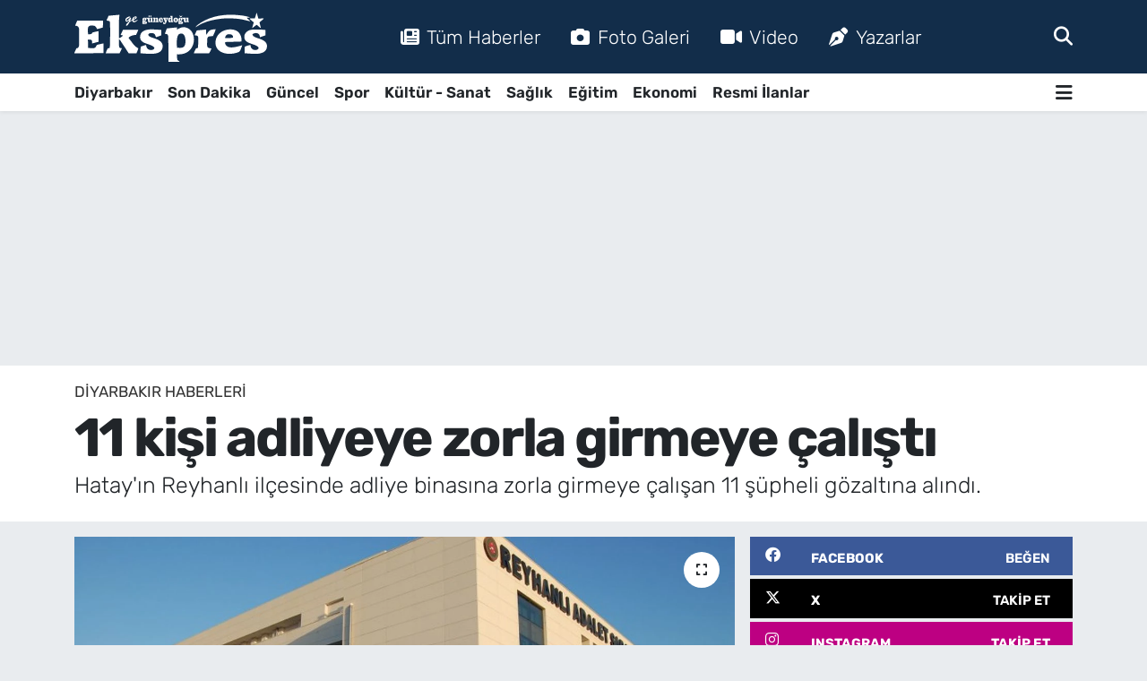

--- FILE ---
content_type: text/html; charset=UTF-8
request_url: https://www.guneydoguekspres.com/11-kisi-adliyeye-zorla-girmeye-calisti
body_size: 19975
content:
<!DOCTYPE html>
<html lang="tr" data-theme="flow">
<head>
<link rel="dns-prefetch" href="//www.guneydoguekspres.com">
<link rel="dns-prefetch" href="//guneydogueksprescom.teimg.com">
<link rel="dns-prefetch" href="//static.tebilisim.com">
<link rel="dns-prefetch" href="//schema.org","@type":"NewsMediaOrganization","url":"www.guneydoguekspres.com","name":"Güneydoğu">
<link rel="dns-prefetch" href="//cdn.p.analitik.bik.gov.tr">
<link rel="dns-prefetch" href="//www.googletagmanager.com">
<link rel="dns-prefetch" href="//cdn2.bildirt.com">
<link rel="dns-prefetch" href="//mc.yandex.ru">
<link rel="dns-prefetch" href="//pagead2.googlesyndication.com">
<link rel="dns-prefetch" href="//fundingchoicesmessages.google.com">
<link rel="dns-prefetch" href="//www.facebook.com">
<link rel="dns-prefetch" href="//www.twitter.com">
<link rel="dns-prefetch" href="//www.instagram.com">
<link rel="dns-prefetch" href="//www.youtube.com">
<link rel="dns-prefetch" href="//www.tiktok.com">
<link rel="dns-prefetch" href="//www.threads.com">
<link rel="dns-prefetch" href="//api.whatsapp.com">
<link rel="dns-prefetch" href="//x.com">
<link rel="dns-prefetch" href="//www.linkedin.com">
<link rel="dns-prefetch" href="//pinterest.com">
<link rel="dns-prefetch" href="//t.me">
<link rel="dns-prefetch" href="//facebook.com">
<link rel="dns-prefetch" href="//www.threads.net">
<link rel="dns-prefetch" href="//www.pinterest.com">
<link rel="dns-prefetch" href="//tebilisim.com">
<link rel="dns-prefetch" href="//twitter.com">
<link rel="dns-prefetch" href="//www.google.com">
<link rel="dns-prefetch" href="//cdn.onesignal.com">

    <meta charset="utf-8">
<title>11 kişi adliyeye zorla girmeye çalıştı</title>
<meta name="description" content="Hatay&#039;ın Reyhanlı ilçesinde adliye binasına zorla girmeye çalışan 11 şüpheli gözaltına alındı.">
<meta name="keywords" content="Adliye, Hatay, Gözaltı, kişi">
<link rel="canonical" href="https://www.guneydoguekspres.com/11-kisi-adliyeye-zorla-girmeye-calisti">
<meta name="viewport" content="width=device-width,initial-scale=1">
<meta name="X-UA-Compatible" content="IE=edge">
<meta name="robots" content="max-image-preview:large">
<meta name="theme-color" content="#122d4a">
<meta name="title" content="11 kişi adliyeye zorla girmeye çalıştı">
<meta name="articleSection" content="news">
<meta name="datePublished" content="2024-01-16T16:03:00+03:00">
<meta name="dateModified" content="2024-01-16T16:03:00+03:00">
<meta name="articleAuthor" content="User 40">
<meta name="author" content="User 40">
<link rel="amphtml" href="https://www.guneydoguekspres.com/11-kisi-adliyeye-zorla-girmeye-calisti/amp">
<meta property="og:site_name" content="Diyarbakır Haber, Diyarbakır Son Dakika Haberleri | Güneydoğu Ekspres">
<meta property="og:title" content="11 kişi adliyeye zorla girmeye çalıştı">
<meta property="og:description" content="Hatay&#039;ın Reyhanlı ilçesinde adliye binasına zorla girmeye çalışan 11 şüpheli gözaltına alındı.">
<meta property="og:url" content="https://www.guneydoguekspres.com/11-kisi-adliyeye-zorla-girmeye-calisti">
<meta property="og:image" content="https://guneydogueksprescom.teimg.com/guneydoguekspres-com/uploads/2024/01/adliye-1.jpg">
<meta property="og:type" content="article">
<meta property="og:article:published_time" content="2024-01-16T16:03:00+03:00">
<meta property="og:article:modified_time" content="2024-01-16T16:03:00+03:00">
<meta name="twitter:card" content="summary_large_image">
<meta name="twitter:site" content="@ekspreshaber_">
<meta name="twitter:title" content="11 kişi adliyeye zorla girmeye çalıştı">
<meta name="twitter:description" content="Hatay&#039;ın Reyhanlı ilçesinde adliye binasına zorla girmeye çalışan 11 şüpheli gözaltına alındı.">
<meta name="twitter:image" content="https://guneydogueksprescom.teimg.com/guneydoguekspres-com/uploads/2024/01/adliye-1.jpg">
<meta name="twitter:url" content="https://www.guneydoguekspres.com/11-kisi-adliyeye-zorla-girmeye-calisti">
<link rel="shortcut icon" type="image/x-icon" href="https://guneydogueksprescom.teimg.com/guneydoguekspres-com/uploads/2023/09/fav-ekspres.png">
<link rel="manifest" href="https://www.guneydoguekspres.com/manifest.json?v=6.6.3" />
<link rel="preload" href="https://static.tebilisim.com/flow/assets/css/font-awesome/fa-solid-900.woff2" as="font" type="font/woff2" crossorigin />
<link rel="preload" href="https://static.tebilisim.com/flow/assets/css/font-awesome/fa-brands-400.woff2" as="font" type="font/woff2" crossorigin />
<link rel="preload" href="https://static.tebilisim.com/flow/assets/css/weather-icons/font/weathericons-regular-webfont.woff2" as="font" type="font/woff2" crossorigin />
<link rel="preload" href="https://static.tebilisim.com/flow/vendor/te/fonts/rubik/rubik.woff2" as="font" type="font/woff2" crossorigin />


<link rel="preload" as="style" href="https://static.tebilisim.com/flow/vendor/te/fonts/rubik.css?v=6.6.3">
<link rel="stylesheet" href="https://static.tebilisim.com/flow/vendor/te/fonts/rubik.css?v=6.6.3">

<style>:root {
        --te-link-color: #333;
        --te-link-hover-color: #000;
        --te-font: "Rubik";
        --te-secondary-font: "Rubik";
        --te-h1-font-size: 60px;
        --te-color: #122d4a;
        --te-hover-color: #194c82;
        --mm-ocd-width: 85%!important; /*  Mobil Menü Genişliği */
        --swiper-theme-color: var(--te-color)!important;
        --header-13-color: #ffc107;
    }</style><link rel="preload" as="style" href="https://static.tebilisim.com/flow/assets/vendor/bootstrap/css/bootstrap.min.css?v=6.6.3">
<link rel="stylesheet" href="https://static.tebilisim.com/flow/assets/vendor/bootstrap/css/bootstrap.min.css?v=6.6.3">
<link rel="preload" as="style" href="https://static.tebilisim.com/flow/assets/css/app6.6.3.min.css">
<link rel="stylesheet" href="https://static.tebilisim.com/flow/assets/css/app6.6.3.min.css">



<script type="application/ld+json">{"@context":"https:\/\/schema.org","@type":"WebSite","url":"https:\/\/www.guneydoguekspres.com","potentialAction":{"@type":"SearchAction","target":"https:\/\/www.guneydoguekspres.com\/arama?q={query}","query-input":"required name=query"}}</script>

<script type="application/ld+json">{"@context":"https://schema.org","@type":"NewsMediaOrganization","url":"https://www.guneydoguekspres.com","name":"Güneydoğu Ekspres","logo":"https://guneydogueksprescom.teimg.com/guneydoguekspres-com/uploads/2025/09/guneydogu-ekspres-light.svg","sameAs":["https://www.facebook.com/guneydoguekspres/","https://www.twitter.com/ekspreshaber_","https://www.youtube.com/@ekspreshaber_","https://www.instagram.com/guneydogu_ekspres"]}</script>

<script type="application/ld+json">{"@context":"https:\/\/schema.org","@graph":[{"@type":"SiteNavigationElement","name":"Ana Sayfa","url":"https:\/\/www.guneydoguekspres.com","@id":"https:\/\/www.guneydoguekspres.com"},{"@type":"SiteNavigationElement","name":"G\u00fcncel","url":"https:\/\/www.guneydoguekspres.com\/guncel","@id":"https:\/\/www.guneydoguekspres.com\/guncel"},{"@type":"SiteNavigationElement","name":"Spor","url":"https:\/\/www.guneydoguekspres.com\/spor","@id":"https:\/\/www.guneydoguekspres.com\/spor"},{"@type":"SiteNavigationElement","name":"Ekonomi","url":"https:\/\/www.guneydoguekspres.com\/ekonomi","@id":"https:\/\/www.guneydoguekspres.com\/ekonomi"},{"@type":"SiteNavigationElement","name":"E\u011fitim","url":"https:\/\/www.guneydoguekspres.com\/egitim","@id":"https:\/\/www.guneydoguekspres.com\/egitim"},{"@type":"SiteNavigationElement","name":"K\u00fclt\u00fcr - Sanat","url":"https:\/\/www.guneydoguekspres.com\/kultur-sanat","@id":"https:\/\/www.guneydoguekspres.com\/kultur-sanat"},{"@type":"SiteNavigationElement","name":"Sa\u011fl\u0131k","url":"https:\/\/www.guneydoguekspres.com\/saglik","@id":"https:\/\/www.guneydoguekspres.com\/saglik"},{"@type":"SiteNavigationElement","name":"Yerel","url":"https:\/\/www.guneydoguekspres.com\/yerel","@id":"https:\/\/www.guneydoguekspres.com\/yerel"},{"@type":"SiteNavigationElement","name":"Diyarbak\u0131r Haberleri","url":"https:\/\/www.guneydoguekspres.com\/diyarbakir","@id":"https:\/\/www.guneydoguekspres.com\/diyarbakir"},{"@type":"SiteNavigationElement","name":"Bilim ve Teknoloji","url":"https:\/\/www.guneydoguekspres.com\/bilim-ve-teknoloji","@id":"https:\/\/www.guneydoguekspres.com\/bilim-ve-teknoloji"},{"@type":"SiteNavigationElement","name":"Resmi \u0130lanlar","url":"https:\/\/www.guneydoguekspres.com\/resmi-ilanlar","@id":"https:\/\/www.guneydoguekspres.com\/resmi-ilanlar"},{"@type":"SiteNavigationElement","name":"Yemek-Yapma","url":"https:\/\/www.guneydoguekspres.com\/yemek","@id":"https:\/\/www.guneydoguekspres.com\/yemek"},{"@type":"SiteNavigationElement","name":"Astroloji","url":"https:\/\/www.guneydoguekspres.com\/astroloji","@id":"https:\/\/www.guneydoguekspres.com\/astroloji"},{"@type":"SiteNavigationElement","name":"Siyaset","url":"https:\/\/www.guneydoguekspres.com\/siyaset","@id":"https:\/\/www.guneydoguekspres.com\/siyaset"},{"@type":"SiteNavigationElement","name":"KU\u00c7E","url":"https:\/\/www.guneydoguekspres.com\/kuce","@id":"https:\/\/www.guneydoguekspres.com\/kuce"},{"@type":"SiteNavigationElement","name":"Ba\u011flar Haberleri","url":"https:\/\/www.guneydoguekspres.com\/baglar-haberleri","@id":"https:\/\/www.guneydoguekspres.com\/baglar-haberleri"},{"@type":"SiteNavigationElement","name":"Bismil Haberleri","url":"https:\/\/www.guneydoguekspres.com\/bismil-haberleri","@id":"https:\/\/www.guneydoguekspres.com\/bismil-haberleri"},{"@type":"SiteNavigationElement","name":"\u00c7ermik Haberleri","url":"https:\/\/www.guneydoguekspres.com\/cermik-haberleri","@id":"https:\/\/www.guneydoguekspres.com\/cermik-haberleri"},{"@type":"SiteNavigationElement","name":"\u00c7\u0131nar Haberleri","url":"https:\/\/www.guneydoguekspres.com\/cinar-haberleri","@id":"https:\/\/www.guneydoguekspres.com\/cinar-haberleri"},{"@type":"SiteNavigationElement","name":"\u00c7\u00fcng\u00fc\u015f Haberleri","url":"https:\/\/www.guneydoguekspres.com\/cungus-haberleri","@id":"https:\/\/www.guneydoguekspres.com\/cungus-haberleri"},{"@type":"SiteNavigationElement","name":"Dicle Haberleri","url":"https:\/\/www.guneydoguekspres.com\/dicle-haberleri","@id":"https:\/\/www.guneydoguekspres.com\/dicle-haberleri"},{"@type":"SiteNavigationElement","name":"E\u011fil Haberleri","url":"https:\/\/www.guneydoguekspres.com\/egil-haberleri","@id":"https:\/\/www.guneydoguekspres.com\/egil-haberleri"},{"@type":"SiteNavigationElement","name":"Ergani Haberleri","url":"https:\/\/www.guneydoguekspres.com\/ergani-haberleri","@id":"https:\/\/www.guneydoguekspres.com\/ergani-haberleri"},{"@type":"SiteNavigationElement","name":"Hani Haberleri","url":"https:\/\/www.guneydoguekspres.com\/hani-haberleri","@id":"https:\/\/www.guneydoguekspres.com\/hani-haberleri"},{"@type":"SiteNavigationElement","name":"Hazro Haberleri","url":"https:\/\/www.guneydoguekspres.com\/hazro-haberleri","@id":"https:\/\/www.guneydoguekspres.com\/hazro-haberleri"},{"@type":"SiteNavigationElement","name":"Kayap\u0131nar Haberleri","url":"https:\/\/www.guneydoguekspres.com\/kayapinar-haberleri","@id":"https:\/\/www.guneydoguekspres.com\/kayapinar-haberleri"},{"@type":"SiteNavigationElement","name":"Kocak\u00f6y Haberleri","url":"https:\/\/www.guneydoguekspres.com\/kocakoy-haberleri","@id":"https:\/\/www.guneydoguekspres.com\/kocakoy-haberleri"},{"@type":"SiteNavigationElement","name":"Kulp Haberleri","url":"https:\/\/www.guneydoguekspres.com\/kulp-haberleri","@id":"https:\/\/www.guneydoguekspres.com\/kulp-haberleri"},{"@type":"SiteNavigationElement","name":"Lice Haberleri","url":"https:\/\/www.guneydoguekspres.com\/lice-haberleri","@id":"https:\/\/www.guneydoguekspres.com\/lice-haberleri"},{"@type":"SiteNavigationElement","name":"Silvan Haberleri","url":"https:\/\/www.guneydoguekspres.com\/silvan-haberleri","@id":"https:\/\/www.guneydoguekspres.com\/silvan-haberleri"},{"@type":"SiteNavigationElement","name":"Sur Haberleri","url":"https:\/\/www.guneydoguekspres.com\/sur-haberleri","@id":"https:\/\/www.guneydoguekspres.com\/sur-haberleri"},{"@type":"SiteNavigationElement","name":"Yeni\u015fehir Haberleri","url":"https:\/\/www.guneydoguekspres.com\/yenisehir-haberleri","@id":"https:\/\/www.guneydoguekspres.com\/yenisehir-haberleri"},{"@type":"SiteNavigationElement","name":"\u0130leti\u015fim","url":"https:\/\/www.guneydoguekspres.com\/iletisim","@id":"https:\/\/www.guneydoguekspres.com\/iletisim"},{"@type":"SiteNavigationElement","name":"G\u00fcneydo\u011fu Ekspres Gizlilik Politikas\u0131","url":"https:\/\/www.guneydoguekspres.com\/guneydogu-ekspres-gizlilik-politikasi","@id":"https:\/\/www.guneydoguekspres.com\/guneydogu-ekspres-gizlilik-politikasi"},{"@type":"SiteNavigationElement","name":"G\u00fcneydo\u011fu Ekspres Topluluk Kurallar\u0131 ve Yorum Politikas\u0131","url":"https:\/\/www.guneydoguekspres.com\/guneydogu-ekspres-topluluk-kurallari-ve-yorum-politikasi","@id":"https:\/\/www.guneydoguekspres.com\/guneydogu-ekspres-topluluk-kurallari-ve-yorum-politikasi"},{"@type":"SiteNavigationElement","name":"G\u00fcneydo\u011fu Ekspres Yay\u0131n \u0130lkeleri","url":"https:\/\/www.guneydoguekspres.com\/guneydogu-ekspres-yayin-ilkeleri","@id":"https:\/\/www.guneydoguekspres.com\/guneydogu-ekspres-yayin-ilkeleri"},{"@type":"SiteNavigationElement","name":"Yazarlar","url":"https:\/\/www.guneydoguekspres.com\/yazarlar","@id":"https:\/\/www.guneydoguekspres.com\/yazarlar"},{"@type":"SiteNavigationElement","name":"Foto Galeri","url":"https:\/\/www.guneydoguekspres.com\/foto-galeri","@id":"https:\/\/www.guneydoguekspres.com\/foto-galeri"},{"@type":"SiteNavigationElement","name":"Video Galeri","url":"https:\/\/www.guneydoguekspres.com\/video","@id":"https:\/\/www.guneydoguekspres.com\/video"},{"@type":"SiteNavigationElement","name":"Biyografiler","url":"https:\/\/www.guneydoguekspres.com\/biyografi","@id":"https:\/\/www.guneydoguekspres.com\/biyografi"},{"@type":"SiteNavigationElement","name":"Firma Rehberi","url":"https:\/\/www.guneydoguekspres.com\/rehber","@id":"https:\/\/www.guneydoguekspres.com\/rehber"},{"@type":"SiteNavigationElement","name":"R\u00f6portajlar","url":"https:\/\/www.guneydoguekspres.com\/roportaj","@id":"https:\/\/www.guneydoguekspres.com\/roportaj"},{"@type":"SiteNavigationElement","name":"Yeni\u015fehir Bug\u00fcn, Yar\u0131n ve 1 Haftal\u0131k Hava Durumu Tahmini","url":"https:\/\/www.guneydoguekspres.com\/yenisehir-hava-durumu","@id":"https:\/\/www.guneydoguekspres.com\/yenisehir-hava-durumu"},{"@type":"SiteNavigationElement","name":"Yeni\u015fehir Namaz Vakitleri","url":"https:\/\/www.guneydoguekspres.com\/yenisehir-namaz-vakitleri","@id":"https:\/\/www.guneydoguekspres.com\/yenisehir-namaz-vakitleri"},{"@type":"SiteNavigationElement","name":"Puan Durumu ve Fikst\u00fcr","url":"https:\/\/www.guneydoguekspres.com\/futbol\/tff-1-lig-puan-durumu-ve-fikstur","@id":"https:\/\/www.guneydoguekspres.com\/futbol\/tff-1-lig-puan-durumu-ve-fikstur"}]}</script>

<script type="application/ld+json">{"@context":"https:\/\/schema.org","@type":"BreadcrumbList","itemListElement":[{"@type":"ListItem","position":1,"item":{"@type":"Thing","@id":"https:\/\/www.guneydoguekspres.com","name":"Haberler"}}]}</script>
<script type="application/ld+json">{"@context":"https:\/\/schema.org","@type":"NewsArticle","headline":"11 ki\u015fi adliyeye zorla girmeye \u00e7al\u0131\u015ft\u0131","articleSection":"Diyarbak\u0131r Haberleri","dateCreated":"2024-01-16T16:03:00+03:00","datePublished":"2024-01-16T16:03:00+03:00","dateModified":"2024-01-16T16:03:00+03:00","wordCount":116,"genre":"news","mainEntityOfPage":{"@type":"WebPage","@id":"https:\/\/www.guneydoguekspres.com\/11-kisi-adliyeye-zorla-girmeye-calisti"},"articleBody":"<p>Valilikten yap\u0131lan yaz\u0131l\u0131 a\u00e7\u0131klamaya g\u00f6re, savc\u0131yla g\u00f6r\u00fc\u015fme talebiyle adliye binas\u0131na zorla girmeye \u00e7al\u0131\u015fan 11 ki\u015finin ge\u00e7i\u015fine izin verilmedi. Kendilerini engellemeye \u00e7al\u0131\u015fan g\u00f6revli polislere tehditte bulunan ve k\u00fcfreden \u015f\u00fcphelilerin g\u00f6zalt\u0131na al\u0131nmas\u0131 i\u00e7in b\u00f6lgeye takviye ekipler \u00e7a\u011fr\u0131ld\u0131.<\/p>\r\n\r\n<p>G\u00f6zalt\u0131 s\u0131ras\u0131nda ekiplere direnen M.A, bindi\u011fi arac\u0131n\u0131 \u00f6nce polislerin \u00fczerine s\u00fcrd\u00fc, ard\u0131ndan da park halindeki ara\u00e7lara \u00e7arp\u0131p ka\u00e7t\u0131. Yan\u0131ndaki V.A. ile ka\u00e7an M.A'n\u0131n arac\u0131 kovalamaca sonucu durduruldu.<\/p>\r\n\r\n<p>V.A. ve M.A'n\u0131n da aras\u0131nda oldu\u011fu 11 \u015f\u00fcpheli, g\u00f6zalt\u0131na al\u0131nd\u0131.<\/p>","description":"Hatay'\u0131n Reyhanl\u0131 il\u00e7esinde adliye binas\u0131na zorla girmeye \u00e7al\u0131\u015fan 11 \u015f\u00fcpheli g\u00f6zalt\u0131na al\u0131nd\u0131.","inLanguage":"tr-TR","keywords":["Adliye","Hatay","G\u00f6zalt\u0131","ki\u015fi"],"image":{"@type":"ImageObject","url":"https:\/\/guneydogueksprescom.teimg.com\/crop\/1280x720\/guneydoguekspres-com\/uploads\/2024\/01\/adliye-1.jpg","width":"1280","height":"720","caption":"11 ki\u015fi adliyeye zorla girmeye \u00e7al\u0131\u015ft\u0131"},"publishingPrinciples":"https:\/\/www.guneydoguekspres.com\/gizlilik-sozlesmesi","isFamilyFriendly":"http:\/\/schema.org\/True","isAccessibleForFree":"http:\/\/schema.org\/True","publisher":{"@type":"Organization","name":"G\u00fcneydo\u011fu Ekspres","image":"https:\/\/guneydogueksprescom.teimg.com\/guneydoguekspres-com\/uploads\/2025\/09\/guneydogu-ekspres-light.svg","logo":{"@type":"ImageObject","url":"https:\/\/guneydogueksprescom.teimg.com\/guneydoguekspres-com\/uploads\/2025\/09\/guneydogu-ekspres-light.svg","width":"640","height":"375"}},"author":{"@type":"Person","name":"User 40","honorificPrefix":"","jobTitle":"","url":null}}</script>




<script type="5f6e9fe2c529e742bfcc0d25-text/javascript">!function(){var t=document.createElement("script");t.setAttribute("src",'https://cdn.p.analitik.bik.gov.tr/tracker'+(typeof Intl!=="undefined"?(typeof (Intl||"").PluralRules!=="undefined"?'1':typeof Promise!=="undefined"?'2':typeof MutationObserver!=='undefined'?'3':'4'):'4')+'.js'),t.setAttribute("data-website-id","16bf24de-a797-4f6f-a579-cfeecfccabeb"),t.setAttribute("data-host-url",'//16bf24de-a797-4f6f-a579-cfeecfccabeb.collector.p.analitik.bik.gov.tr'),document.head.appendChild(t)}();</script>
<!-- Meta Kod Doğrulama -->
<meta name="p:domain_verify" content="0954018cf4d0ff2c57f4502d8cb6626e"/>
<meta name="zen-verification" content="rMAprNx18z2h5NSo0mNArvvlrrcrnu5aGfBza72v2yjcWHlcYo7Vdk4CfrABWUlf" />
<!-- Meta Kod Doğrulama Sonu -->
<meta name="robots" content="max-image-preview:large">

<!-- Google Tag Manager -->
<script type="5f6e9fe2c529e742bfcc0d25-text/javascript">(function(w,d,s,l,i){w[l]=w[l]||[];w[l].push({'gtm.start':
new Date().getTime(),event:'gtm.js'});var f=d.getElementsByTagName(s)[0],
j=d.createElement(s),dl=l!='dataLayer'?'&l='+l:'';j.async=true;j.src=
'https://www.googletagmanager.com/gtm.js?id='+i+dl;f.parentNode.insertBefore(j,f);
})(window,document,'script','dataLayer','GTM-WSZCPX6N');</script>
<!-- End Google Tag Manager -->


<link rel="manifest" href="/manifest.json?data=Bildirt">
<script type="5f6e9fe2c529e742bfcc0d25-text/javascript">var uygulamaid="236403-4076-1153-3550-7067-6";</script>
<script src="https://cdn2.bildirt.com/BildirtSDKfiles.js" type="5f6e9fe2c529e742bfcc0d25-text/javascript"></script>






<!-- Yandex.Metrika counter -->
<script type="5f6e9fe2c529e742bfcc0d25-text/javascript">
    (function(m,e,t,r,i,k,a){
        m[i]=m[i]||function(){(m[i].a=m[i].a||[]).push(arguments)};
        m[i].l=1*new Date();
        for (var j = 0; j < document.scripts.length; j++) {if (document.scripts[j].src === r) { return; }}
        k=e.createElement(t),a=e.getElementsByTagName(t)[0],k.async=1,k.src=r,a.parentNode.insertBefore(k,a)
    })(window, document,'script','https://mc.yandex.ru/metrika/tag.js?id=103905471', 'ym');

    ym(103905471, 'init', {ssr:true, webvisor:true, clickmap:true, ecommerce:"dataLayer", accurateTrackBounce:true, trackLinks:true});
</script>
<noscript><div><img src="https://mc.yandex.ru/watch/103905471" style="position:absolute; left:-9999px;" alt="" /></div></noscript>
<!-- /Yandex.Metrika counter -->


<link rel="alternate" type="application/rss+xml" href="https://www.guneydoguekspres.com/rss">

<script async src="https://pagead2.googlesyndication.com/pagead/js/adsbygoogle.js?client=ca-pub-8284870581811003" crossorigin="anonymous" type="5f6e9fe2c529e742bfcc0d25-text/javascript"></script>
     
     
<script async src="https://fundingchoicesmessages.google.com/i/pub-8284870581811003?ers=1" type="5f6e9fe2c529e742bfcc0d25-text/javascript"></script><script type="5f6e9fe2c529e742bfcc0d25-text/javascript">(function() {function signalGooglefcPresent() {if (!window.frames['googlefcPresent']) {if (document.body) {const iframe = document.createElement('iframe'); iframe.style = 'width: 0; height: 0; border: none; z-index: -1000; left: -1000px; top: -1000px;'; iframe.style.display = 'none'; iframe.name = 'googlefcPresent'; document.body.appendChild(iframe);} else {setTimeout(signalGooglefcPresent, 0);}}}signalGooglefcPresent();})();</script>

<meta name="yandex-verification" content="4cb16f519f520256" />

<meta name="facebook-domain-verification" content="he1vcjawyxi54v5tlna6vyazxndfco" />



<script async data-cfasync="false"
	src="https://www.googletagmanager.com/gtag/js?id=G-4JECZKW64H"></script>
<script data-cfasync="false">
	window.dataLayer = window.dataLayer || [];
	  function gtag(){dataLayer.push(arguments);}
	  gtag('js', new Date());
	  gtag('config', 'G-4JECZKW64H');
</script>




</head>




<body class="d-flex flex-column min-vh-100">

    <div data-pagespeed="true"><!-- Google Tag Manager (noscript) -->
<noscript><iframe src="https://www.googletagmanager.com/ns.html?id=GTM-WSZCPX6N"
height="0" width="0" style="display:none;visibility:hidden"></iframe></noscript>
<!-- End Google Tag Manager (noscript) --></div>
    

    <header class="header-2">
    <nav class="top-header navbar navbar-expand-lg">
        <div class="container">
            <div class="d-lg-none">
                <a href="#menu" title="Ana Menü" class="text-white"><i class="fa fa-bars fa-lg"></i></a>
            </div>
                        <a class="navbar-brand me-0" href="/" title="Diyarbakır Haber, Diyarbakır Son Dakika Haberleri | Güneydoğu Ekspres">
                <img src="https://guneydogueksprescom.teimg.com/guneydoguekspres-com/uploads/2025/09/guneydogu-ekspres-light.svg" alt="Diyarbakır Haber, Diyarbakır Son Dakika Haberleri | Güneydoğu Ekspres" width="215" height="40" class="light-mode img-fluid flow-logo">
<img src="https://guneydogueksprescom.teimg.com/guneydoguekspres-com/uploads/2025/09/guneydogu-ekspres-light.svg" alt="Diyarbakır Haber, Diyarbakır Son Dakika Haberleri | Güneydoğu Ekspres" width="215" height="40" class="dark-mode img-fluid flow-logo d-none">

            </a>
            
            <div class="d-none d-lg-block top-menu">
                <ul  class="nav lead">
        <li class="nav-item   ">
        <a href="https://www.guneydoguekspres.com/sondakika-haberleri" class="nav-link text-white" target="_blank" title="Tüm Haberler"><i class="fa fa-newspaper me-2 text-white mr-1"></i>Tüm Haberler</a>
        
    </li>
        <li class="nav-item   ">
        <a href="/foto-galeri" class="nav-link text-white" target="_self" title="Foto Galeri"><i class="fa fa-camera me-2 text-white mr-1"></i>Foto Galeri</a>
        
    </li>
        <li class="nav-item   ">
        <a href="/video" class="nav-link text-white" target="_self" title="Video"><i class="fa fa-video me-2 text-white mr-1"></i>Video</a>
        
    </li>
        <li class="nav-item   ">
        <a href="/yazarlar" class="nav-link text-white" target="_self" title="Yazarlar"><i class="fa fa-pen-nib me-2 text-white mr-1"></i>Yazarlar</a>
        
    </li>
    </ul>

            </div>
            <ul class="navigation-menu nav">
                
                <li class="nav-item">
                    <a href="/arama" class="" title="Ara">
                        <i class="fa fa-search fa-lg text-white"></i>
                    </a>
                </li>

            </ul>
        </div>
    </nav>
    <div class="main-menu navbar navbar-expand-lg bg-white d-none d-lg-block shadow-sm pt-0 pb-0">
        <div class="container">

            <ul  class="nav fw-semibold">
        <li class="nav-item   ">
        <a href="/diyarbakir" class="nav-link text-dark" target="_self" title="Diyarbakır">Diyarbakır</a>
        
    </li>
        <li class="nav-item   ">
        <a href="https://www.guneydoguekspres.com/sondakika-haberleri" class="nav-link text-dark" target="_blank" title="Son Dakika ">Son Dakika </a>
        
    </li>
        <li class="nav-item   ">
        <a href="/guncel" class="nav-link text-dark" target="_self" title="Güncel">Güncel</a>
        
    </li>
        <li class="nav-item   ">
        <a href="/spor" class="nav-link text-dark" target="_self" title="Spor">Spor</a>
        
    </li>
        <li class="nav-item   ">
        <a href="/kultur-sanat" class="nav-link text-dark" target="_self" title="Kültür - Sanat">Kültür - Sanat</a>
        
    </li>
        <li class="nav-item   ">
        <a href="/saglik" class="nav-link text-dark" target="_self" title="Sağlık">Sağlık</a>
        
    </li>
        <li class="nav-item   ">
        <a href="/egitim" class="nav-link text-dark" target="_self" title="Eğitim">Eğitim</a>
        
    </li>
        <li class="nav-item   ">
        <a href="/ekonomi" class="nav-link text-dark" target="_self" title="Ekonomi">Ekonomi</a>
        
    </li>
        <li class="nav-item   ">
        <a href="/resmi-ilanlar" class="nav-link text-dark" target="_self" title="Resmi İlanlar">Resmi İlanlar</a>
        
    </li>
    </ul>


            <ul class="nav d-flex flex-nowrap align-items-center">

                

                <li class="nav-item dropdown position-static">
                    <a class="nav-link pe-0 text-dark" data-bs-toggle="dropdown" href="#" aria-haspopup="true" aria-expanded="false" title="Ana Menü"><i class="fa fa-bars fa-lg"></i></a>
                    <div class="mega-menu dropdown-menu dropdown-menu-end text-capitalize shadow-lg border-0 rounded-0">

    <div class="row g-3 small p-3">

                <div class="col">
            <div class="extra-sections bg-light p-3 border">
                <a href="https://www.guneydoguekspres.com/diyarbakir-nobetci-eczaneler" title="Diyarbakır Nöbetçi Eczaneler" class="d-block border-bottom pb-2 mb-2" target="_self"><i class="fa-solid fa-capsules me-2"></i>Diyarbakır Nöbetçi Eczaneler</a>
<a href="https://www.guneydoguekspres.com/diyarbakir-hava-durumu" title="Diyarbakır Hava Durumu" class="d-block border-bottom pb-2 mb-2" target="_self"><i class="fa-solid fa-cloud-sun me-2"></i>Diyarbakır Hava Durumu</a>
<a href="https://www.guneydoguekspres.com/diyarbakir-namaz-vakitleri" title="Diyarbakır Namaz Vakitleri" class="d-block border-bottom pb-2 mb-2" target="_self"><i class="fa-solid fa-mosque me-2"></i>Diyarbakır Namaz Vakitleri</a>
<a href="https://www.guneydoguekspres.com/diyarbakir-trafik-durumu" title="Diyarbakır Trafik Yoğunluk Haritası" class="d-block border-bottom pb-2 mb-2" target="_self"><i class="fa-solid fa-car me-2"></i>Diyarbakır Trafik Yoğunluk Haritası</a>
<a href="https://www.guneydoguekspres.com/futbol/tff-1-lig-puan-durumu-ve-fikstur" title="TFF 1.Lig Puan Durumu ve Fikstür" class="d-block border-bottom pb-2 mb-2" target="_self"><i class="fa-solid fa-chart-bar me-2"></i>TFF 1.Lig Puan Durumu ve Fikstür</a>
<a href="https://www.guneydoguekspres.com/tum-mansetler" title="Tüm Manşetler" class="d-block border-bottom pb-2 mb-2" target="_self"><i class="fa-solid fa-newspaper me-2"></i>Tüm Manşetler</a>
<a href="https://www.guneydoguekspres.com/sondakika-haberleri" title="Son Dakika Haberleri" class="d-block border-bottom pb-2 mb-2" target="_self"><i class="fa-solid fa-bell me-2"></i>Son Dakika Haberleri</a>

            </div>
        </div>
        
        <div class="col">
        <a href="/kultur-sanat" class="d-block border-bottom  pb-2 mb-2" target="_self" title="Kültür -Sanat">Kültür -Sanat</a>
            <a href="/saglik" class="d-block border-bottom  pb-2 mb-2" target="_self" title="Sağlık">Sağlık</a>
            <a href="/yerel" class="d-block border-bottom  pb-2 mb-2" target="_self" title="Yerel">Yerel</a>
            <a href="/bilim-ve-teknoloji" class="d-block border-bottom  pb-2 mb-2" target="_self" title="BİLİM VE TEKNOLOJİ">BİLİM VE TEKNOLOJİ</a>
            <a href="/resmi-ilanlar" class="d-block border-bottom  pb-2 mb-2" target="_self" title="Resmi İlanlar">Resmi İlanlar</a>
        </div>


    </div>

    <div class="p-3 bg-light">
                <a class="me-3"
            href="https://www.facebook.com/guneydoguekspres/" target="_blank" rel="nofollow noreferrer noopener"><i class="fab fa-facebook me-2 text-navy"></i> Facebook</a>
                        <a class="me-3"
            href="https://www.twitter.com/ekspreshaber_" target="_blank" rel="nofollow noreferrer noopener"><i class="fab fa-x-twitter "></i> Twitter</a>
                        <a class="me-3"
            href="https://www.instagram.com/guneydogu_ekspres" target="_blank" rel="nofollow noreferrer noopener"><i class="fab fa-instagram me-2 text-magenta"></i> Instagram</a>
                                <a class="me-3"
            href="https://www.youtube.com/@ekspreshaber_" target="_blank" rel="nofollow noreferrer noopener"><i class="fab fa-youtube me-2 text-danger"></i> Youtube</a>
                        <a class="me-3"
            href="https://www.tiktok.com/guneydoguekspresgazetesi" target="_blank" rel="nofollow noreferrer noopener"><i class="fa-brands fa-tiktok me-1 text-dark"></i> Tiktok</a>
                        <a class="me-3"
            href="https://www.threads.com/https://www.threads.net/@ekspreshaber_" target="_blank" rel="nofollow noreferrer noopener"><i class="fa-brands fa-threads me-1 text-dark"></i> Threads</a>
                        <a class="me-3"
            href="https://www.threads.com/https://www.threads.net/@ekspreshaber_" target="_blank" rel="nofollow noreferrer noopener"><i class="fa-brands fa-threads me-1 text-dark"></i> Threads</a>
                        <a class="" href="https://api.whatsapp.com/send?phone=+90 536 648 31 21" title="Whatsapp" rel="nofollow noreferrer noopener"><i
            class="fab fa-whatsapp me-2 text-navy"></i> WhatsApp İhbar Hattı</a>    </div>

    <div class="mega-menu-footer p-2 bg-te-color">
        <a class="dropdown-item text-white" href="/kunye" title="Künye / İletişim"><i class="fa fa-id-card me-2"></i> Künye / İletişim</a>
        <a class="dropdown-item text-white" href="/iletisim" title="Bize Ulaşın"><i class="fa fa-envelope me-2"></i> Bize Ulaşın</a>
        <a class="dropdown-item text-white" href="/rss-baglantilari" title="RSS Bağlantıları"><i class="fa fa-rss me-2"></i> RSS Bağlantıları</a>
        <a class="dropdown-item text-white" href="/member/login" title="Üyelik Girişi"><i class="fa fa-user me-2"></i> Üyelik Girişi</a>
    </div>


</div>

                </li>
            </ul>
        </div>
    </div>
    <ul  class="mobile-categories d-lg-none list-inline bg-white">
        <li class="list-inline-item">
        <a href="/diyarbakir" class="text-dark" target="_self" title="Diyarbakır">
                Diyarbakır
        </a>
    </li>
        <li class="list-inline-item">
        <a href="https://www.guneydoguekspres.com/sondakika-haberleri" class="text-dark" target="_blank" title="Son Dakika ">
                Son Dakika 
        </a>
    </li>
        <li class="list-inline-item">
        <a href="/guncel" class="text-dark" target="_self" title="Güncel">
                Güncel
        </a>
    </li>
        <li class="list-inline-item">
        <a href="/spor" class="text-dark" target="_self" title="Spor">
                Spor
        </a>
    </li>
        <li class="list-inline-item">
        <a href="/kultur-sanat" class="text-dark" target="_self" title="Kültür - Sanat">
                Kültür - Sanat
        </a>
    </li>
        <li class="list-inline-item">
        <a href="/saglik" class="text-dark" target="_self" title="Sağlık">
                Sağlık
        </a>
    </li>
        <li class="list-inline-item">
        <a href="/egitim" class="text-dark" target="_self" title="Eğitim">
                Eğitim
        </a>
    </li>
        <li class="list-inline-item">
        <a href="/ekonomi" class="text-dark" target="_self" title="Ekonomi">
                Ekonomi
        </a>
    </li>
        <li class="list-inline-item">
        <a href="/resmi-ilanlar" class="text-dark" target="_self" title="Resmi İlanlar">
                Resmi İlanlar
        </a>
    </li>
    </ul>


</header>






<main class="single overflow-hidden" style="min-height: 300px">

    
    <div class="infinite" data-show-advert="1">

    <div id="ad_150" data-channel="150" data-advert="temedya" data-rotation="120" class="d-none d-sm-flex flex-column align-items-center justify-content-start text-center mx-auto overflow-hidden my-3" data-affix="0" style="width: 970px;height: 250px;" data-width="970" data-height="250"></div><div id="ad_150_mobile" data-channel="150" data-advert="temedya" data-rotation="120" class="d-flex d-sm-none flex-column align-items-center justify-content-start text-center mx-auto overflow-hidden my-3" data-affix="0" style="width: 300px;height: 100px;" data-width="300" data-height="100"></div>

    <div class="infinite-item d-block" data-id="59925" data-category-id="21" data-reference="TE\Archive\Models\Archive" data-json-url="/service/json/featured-infinite.json">

        

        <div class="news-header py-3 bg-white">
            <div class="container">

                

                <div class="text-center text-lg-start">
                    <a href="https://www.guneydoguekspres.com/diyarbakir-haberleri" target="_self" title="Diyarbakır Haberleri" style="color: ;" class="text-uppercase category">Diyarbakır Haberleri</a>
                </div>

                <h1 class="h2 fw-bold text-lg-start headline my-2 text-center" itemprop="headline">11 kişi adliyeye zorla girmeye çalıştı</h1>
                
                <h2 class="lead text-center text-lg-start text-dark description" itemprop="description">Hatay&#039;ın Reyhanlı ilçesinde adliye binasına zorla girmeye çalışan 11 şüpheli gözaltına alındı.</h2>
                
            </div>
        </div>


        <div class="container g-0 g-sm-4">

            <div class="news-section overflow-hidden mt-lg-3">
                <div class="row g-3">
                    <div class="col-lg-8">
                        <div class="card border-0 rounded-0 mb-3">

                            <div class="inner">
    <a href="https://guneydogueksprescom.teimg.com/crop/1280x720/guneydoguekspres-com/uploads/2024/01/adliye-1.jpg" class="position-relative d-block" data-fancybox>
                        <div class="zoom-in-out m-3">
            <i class="fa fa-expand" style="font-size: 14px"></i>
        </div>
        <img class="img-fluid" src="https://guneydogueksprescom.teimg.com/crop/1280x720/guneydoguekspres-com/uploads/2024/01/adliye-1.jpg" alt="11 kişi adliyeye zorla girmeye çalıştı" width="860" height="504" loading="eager" fetchpriority="high" decoding="async" style="width:100%; aspect-ratio: 860 / 504;" />
            </a>
</div>





                            <div class="share-area d-flex justify-content-between align-items-center bg-light p-2">

    <div class="mobile-share-button-container mb-2 d-block d-md-none">
    <button class="btn btn-primary btn-sm rounded-0 shadow-sm w-100" onclick="if (!window.__cfRLUnblockHandlers) return false; handleMobileShare(event, '11 kişi adliyeye zorla girmeye çalıştı', 'https://www.guneydoguekspres.com/11-kisi-adliyeye-zorla-girmeye-calisti')" title="Paylaş" data-cf-modified-5f6e9fe2c529e742bfcc0d25-="">
        <i class="fas fa-share-alt me-2"></i>Paylaş
    </button>
</div>

<div class="social-buttons-new d-none d-md-flex justify-content-between">
    <a href="https://www.facebook.com/sharer/sharer.php?u=https%3A%2F%2Fwww.guneydoguekspres.com%2F11-kisi-adliyeye-zorla-girmeye-calisti" onclick="if (!window.__cfRLUnblockHandlers) return false; initiateDesktopShare(event, 'facebook')" class="btn btn-primary btn-sm rounded-0 shadow-sm me-1" title="Facebook'ta Paylaş" data-platform="facebook" data-share-url="https://www.guneydoguekspres.com/11-kisi-adliyeye-zorla-girmeye-calisti" data-share-title="11 kişi adliyeye zorla girmeye çalıştı" rel="noreferrer nofollow noopener external" data-cf-modified-5f6e9fe2c529e742bfcc0d25-="">
        <i class="fab fa-facebook-f"></i>
    </a>

    <a href="https://x.com/intent/tweet?url=https%3A%2F%2Fwww.guneydoguekspres.com%2F11-kisi-adliyeye-zorla-girmeye-calisti&text=11+ki%C5%9Fi+adliyeye+zorla+girmeye+%C3%A7al%C4%B1%C5%9Ft%C4%B1" onclick="if (!window.__cfRLUnblockHandlers) return false; initiateDesktopShare(event, 'twitter')" class="btn btn-dark btn-sm rounded-0 shadow-sm me-1" title="X'de Paylaş" data-platform="twitter" data-share-url="https://www.guneydoguekspres.com/11-kisi-adliyeye-zorla-girmeye-calisti" data-share-title="11 kişi adliyeye zorla girmeye çalıştı" rel="noreferrer nofollow noopener external" data-cf-modified-5f6e9fe2c529e742bfcc0d25-="">
        <i class="fab fa-x-twitter text-white"></i>
    </a>

    <a href="https://api.whatsapp.com/send?text=11+ki%C5%9Fi+adliyeye+zorla+girmeye+%C3%A7al%C4%B1%C5%9Ft%C4%B1+-+https%3A%2F%2Fwww.guneydoguekspres.com%2F11-kisi-adliyeye-zorla-girmeye-calisti" onclick="if (!window.__cfRLUnblockHandlers) return false; initiateDesktopShare(event, 'whatsapp')" class="btn btn-success btn-sm rounded-0 btn-whatsapp shadow-sm me-1" title="Whatsapp'ta Paylaş" data-platform="whatsapp" data-share-url="https://www.guneydoguekspres.com/11-kisi-adliyeye-zorla-girmeye-calisti" data-share-title="11 kişi adliyeye zorla girmeye çalıştı" rel="noreferrer nofollow noopener external" data-cf-modified-5f6e9fe2c529e742bfcc0d25-="">
        <i class="fab fa-whatsapp fa-lg"></i>
    </a>

    <div class="dropdown">
        <button class="dropdownButton btn btn-sm rounded-0 btn-warning border-none shadow-sm me-1" type="button" data-bs-toggle="dropdown" name="socialDropdownButton" title="Daha Fazla">
            <i id="icon" class="fa fa-plus"></i>
        </button>

        <ul class="dropdown-menu dropdown-menu-end border-0 rounded-1 shadow">
            <li>
                <a href="https://www.linkedin.com/sharing/share-offsite/?url=https%3A%2F%2Fwww.guneydoguekspres.com%2F11-kisi-adliyeye-zorla-girmeye-calisti" class="dropdown-item" onclick="if (!window.__cfRLUnblockHandlers) return false; initiateDesktopShare(event, 'linkedin')" data-platform="linkedin" data-share-url="https://www.guneydoguekspres.com/11-kisi-adliyeye-zorla-girmeye-calisti" data-share-title="11 kişi adliyeye zorla girmeye çalıştı" rel="noreferrer nofollow noopener external" title="Linkedin" data-cf-modified-5f6e9fe2c529e742bfcc0d25-="">
                    <i class="fab fa-linkedin text-primary me-2"></i>Linkedin
                </a>
            </li>
            <li>
                <a href="https://pinterest.com/pin/create/button/?url=https%3A%2F%2Fwww.guneydoguekspres.com%2F11-kisi-adliyeye-zorla-girmeye-calisti&description=11+ki%C5%9Fi+adliyeye+zorla+girmeye+%C3%A7al%C4%B1%C5%9Ft%C4%B1&media=" class="dropdown-item" onclick="if (!window.__cfRLUnblockHandlers) return false; initiateDesktopShare(event, 'pinterest')" data-platform="pinterest" data-share-url="https://www.guneydoguekspres.com/11-kisi-adliyeye-zorla-girmeye-calisti" data-share-title="11 kişi adliyeye zorla girmeye çalıştı" rel="noreferrer nofollow noopener external" title="Pinterest" data-cf-modified-5f6e9fe2c529e742bfcc0d25-="">
                    <i class="fab fa-pinterest text-danger me-2"></i>Pinterest
                </a>
            </li>
            <li>
                <a href="https://t.me/share/url?url=https%3A%2F%2Fwww.guneydoguekspres.com%2F11-kisi-adliyeye-zorla-girmeye-calisti&text=11+ki%C5%9Fi+adliyeye+zorla+girmeye+%C3%A7al%C4%B1%C5%9Ft%C4%B1" class="dropdown-item" onclick="if (!window.__cfRLUnblockHandlers) return false; initiateDesktopShare(event, 'telegram')" data-platform="telegram" data-share-url="https://www.guneydoguekspres.com/11-kisi-adliyeye-zorla-girmeye-calisti" data-share-title="11 kişi adliyeye zorla girmeye çalıştı" rel="noreferrer nofollow noopener external" title="Telegram" data-cf-modified-5f6e9fe2c529e742bfcc0d25-="">
                    <i class="fab fa-telegram-plane text-primary me-2"></i>Telegram
                </a>
            </li>
            <li class="border-0">
                <a class="dropdown-item" href="javascript:void(0)" onclick="if (!window.__cfRLUnblockHandlers) return false; copyURL(event, 'https://www.guneydoguekspres.com/11-kisi-adliyeye-zorla-girmeye-calisti')" rel="noreferrer nofollow noopener external" title="Bağlantıyı Kopyala" data-cf-modified-5f6e9fe2c529e742bfcc0d25-="">
                    <i class="fas fa-link text-dark me-2"></i>
                    Kopyala
                </a>
            </li>
        </ul>
    </div>
</div>

<script type="5f6e9fe2c529e742bfcc0d25-text/javascript">
    var shareableModelId = 59925;
    var shareableModelClass = 'TE\\Archive\\Models\\Archive';

    function shareCount(id, model, platform, url) {
        fetch("https://www.guneydoguekspres.com/sharecount", {
            method: 'POST',
            headers: {
                'Content-Type': 'application/json',
                'X-CSRF-TOKEN': document.querySelector('meta[name="csrf-token"]')?.getAttribute('content')
            },
            body: JSON.stringify({ id, model, platform, url })
        }).catch(err => console.error('Share count fetch error:', err));
    }

    function goSharePopup(url, title, width = 600, height = 400) {
        const left = (screen.width - width) / 2;
        const top = (screen.height - height) / 2;
        window.open(
            url,
            title,
            `width=${width},height=${height},left=${left},top=${top},resizable=yes,scrollbars=yes`
        );
    }

    async function handleMobileShare(event, title, url) {
        event.preventDefault();

        if (shareableModelId && shareableModelClass) {
            shareCount(shareableModelId, shareableModelClass, 'native_mobile_share', url);
        }

        const isAndroidWebView = navigator.userAgent.includes('Android') && !navigator.share;

        if (isAndroidWebView) {
            window.location.href = 'androidshare://paylas?title=' + encodeURIComponent(title) + '&url=' + encodeURIComponent(url);
            return;
        }

        if (navigator.share) {
            try {
                await navigator.share({ title: title, url: url });
            } catch (error) {
                if (error.name !== 'AbortError') {
                    console.error('Web Share API failed:', error);
                }
            }
        } else {
            alert("Bu cihaz paylaşımı desteklemiyor.");
        }
    }

    function initiateDesktopShare(event, platformOverride = null) {
        event.preventDefault();
        const anchor = event.currentTarget;
        const platform = platformOverride || anchor.dataset.platform;
        const webShareUrl = anchor.href;
        const contentUrl = anchor.dataset.shareUrl || webShareUrl;

        if (shareableModelId && shareableModelClass && platform) {
            shareCount(shareableModelId, shareableModelClass, platform, contentUrl);
        }

        goSharePopup(webShareUrl, platform ? platform.charAt(0).toUpperCase() + platform.slice(1) : "Share");
    }

    function copyURL(event, urlToCopy) {
        event.preventDefault();
        navigator.clipboard.writeText(urlToCopy).then(() => {
            alert('Bağlantı panoya kopyalandı!');
        }).catch(err => {
            console.error('Could not copy text: ', err);
            try {
                const textArea = document.createElement("textarea");
                textArea.value = urlToCopy;
                textArea.style.position = "fixed";
                document.body.appendChild(textArea);
                textArea.focus();
                textArea.select();
                document.execCommand('copy');
                document.body.removeChild(textArea);
                alert('Bağlantı panoya kopyalandı!');
            } catch (fallbackErr) {
                console.error('Fallback copy failed:', fallbackErr);
            }
        });
    }

    var dropdownButton = document.querySelector('.dropdownButton');
    if (dropdownButton) {
        var icon = dropdownButton.querySelector('#icon');
        var parentDropdown = dropdownButton.closest('.dropdown');
        if (parentDropdown && icon) {
            parentDropdown.addEventListener('show.bs.dropdown', function () {
                icon.classList.remove('fa-plus');
                icon.classList.add('fa-minus');
            });
            parentDropdown.addEventListener('hide.bs.dropdown', function () {
                icon.classList.remove('fa-minus');
                icon.classList.add('fa-plus');
            });
        }
    }
</script>

    
        
        <div class="google-news share-are text-end">

            <a href="#" title="Metin boyutunu küçült" class="te-textDown btn btn-sm btn-white rounded-0 me-1">A<sup>-</sup></a>
            <a href="#" title="Metin boyutunu büyüt" class="te-textUp btn btn-sm btn-white rounded-0 me-1">A<sup>+</sup></a>

            
        </div>
        

    
</div>


                            <div class="row small p-2 meta-data border-bottom">
                                <div class="col-sm-12 small text-center text-sm-start">
                                                                            <span class="me-2"><i class="fa fa-user me-1"></i> <a href="/muhabir/40/user-40" title="Editör" target="_self">User 40</a></span>
                                                                        <time class="me-3"><i class="fa fa-calendar me-1"></i> 16.01.2024 - 16:03</time>
                                                                                                                                                                                </div>
                            </div>
                            <div class="article-text container-padding" data-text-id="59925" property="articleBody">
                                
                                <p>Valilikten yapılan yazılı açıklamaya göre, savcıyla görüşme talebiyle adliye binasına zorla girmeye çalışan 11 kişinin geçişine izin verilmedi. Kendilerini engellemeye çalışan görevli polislere tehditte bulunan ve küfreden şüphelilerin gözaltına alınması için bölgeye takviye ekipler çağrıldı.</p>

<p>Gözaltı sırasında ekiplere direnen M.A, bindiği aracını önce polislerin üzerine sürdü, ardından da park halindeki araçlara çarpıp kaçtı. Yanındaki V.A. ile kaçan M.A'nın aracı kovalamaca sonucu durduruldu.</p>

<p>V.A. ve M.A'nın da arasında olduğu 11 şüpheli, gözaltına alındı.</p><div class="article-source py-3 small border-top ">
                        <span class="reporter-name"><strong>Muhabir: </strong>User 40</span>
            </div>

                                                                <div id="ad_138" data-channel="138" data-advert="temedya" data-rotation="120" class="d-none d-sm-flex flex-column align-items-center justify-content-start text-center mx-auto overflow-hidden my-3" data-affix="0"></div><div id="ad_138_mobile" data-channel="138" data-advert="temedya" data-rotation="120" class="d-flex d-sm-none flex-column align-items-center justify-content-start text-center mx-auto overflow-hidden my-3" data-affix="0"></div>
                            </div>

                                                        <div class="card-footer bg-light border-0">
                                                                <a href="https://www.guneydoguekspres.com/haberleri/adliye" title="Adliye" class="btn btn-sm btn-outline-secondary me-1 my-1" rel="nofollow">Adliye</a>
                                                                <a href="https://www.guneydoguekspres.com/haberleri/hatay" title="Hatay" class="btn btn-sm btn-outline-secondary me-1 my-1" rel="nofollow">Hatay</a>
                                                                <a href="https://www.guneydoguekspres.com/haberleri/gozalti" title="Gözaltı" class="btn btn-sm btn-outline-secondary me-1 my-1" rel="nofollow">Gözaltı</a>
                                                                <a href="https://www.guneydoguekspres.com/haberleri/kisi" title="kişi" class="btn btn-sm btn-outline-secondary me-1 my-1" rel="nofollow">Kişi</a>
                                                            </div>
                            
                        </div>

                        <div class="editors-choice my-3">
        <div class="row g-2">
                            <div class="col-12">
                    <a class="d-block bg-te-color p-1" href="/drift-yapan-5-surucuye-291-bin-ceza" title="Drift yapan 5 sürücüye 291 bin ceza" target="_self">
                        <div class="row g-1 align-items-center">
                            <div class="col-5 col-sm-3">
                                <img src="https://guneydogueksprescom.teimg.com/crop/250x150/guneydoguekspres-com/uploads/2026/02/drift-yapan-5-surucuye-291-bin-ceza.jpg" loading="lazy" width="860" height="504"
                                    alt="Drift yapan 5 sürücüye 291 bin ceza" class="img-fluid">
                            </div>
                            <div class="col-7 col-sm-9">
                                <div class="post-flash-heading p-2 text-white">
                                    <span class="mini-title d-none d-md-inline">Editörün Seçtiği</span>
                                    <div class="h4 title-3-line mb-0 fw-bold lh-sm">
                                        Drift yapan 5 sürücüye 291 bin ceza
                                    </div>
                                </div>
                            </div>
                        </div>
                    </a>
                </div>
                            <div class="col-12">
                    <a class="d-block bg-te-color p-1" href="/kaloglu-kibirden-uzak-duracagiz-mutlu-sona-ulasacagiz-1" title="Kaloğlu: Kibirden uzak duracağız, mutlu sona ulaşacağız" target="_self">
                        <div class="row g-1 align-items-center">
                            <div class="col-5 col-sm-3">
                                <img src="https://guneydogueksprescom.teimg.com/crop/250x150/guneydoguekspres-com/uploads/2026/02/kaloglu2.jpg" loading="lazy" width="860" height="504"
                                    alt="Kaloğlu: Kibirden uzak duracağız, mutlu sona ulaşacağız" class="img-fluid">
                            </div>
                            <div class="col-7 col-sm-9">
                                <div class="post-flash-heading p-2 text-white">
                                    <span class="mini-title d-none d-md-inline">Editörün Seçtiği</span>
                                    <div class="h4 title-3-line mb-0 fw-bold lh-sm">
                                        Kaloğlu: Kibirden uzak duracağız, mutlu sona ulaşacağız
                                    </div>
                                </div>
                            </div>
                        </div>
                    </a>
                </div>
                            <div class="col-12">
                    <a class="d-block bg-te-color p-1" href="/istinat-duvari-yikildi-5-katli-bina-bosaltildi" title="İstinat duvarı yıkıldı, 5 katlı bina boşaltıldı" target="_self">
                        <div class="row g-1 align-items-center">
                            <div class="col-5 col-sm-3">
                                <img src="https://guneydogueksprescom.teimg.com/crop/250x150/guneydoguekspres-com/uploads/2026/02/istinat-duvari-yikildi-5-katli-bina-bosaltildi.jpg" loading="lazy" width="860" height="504"
                                    alt="İstinat duvarı yıkıldı, 5 katlı bina boşaltıldı" class="img-fluid">
                            </div>
                            <div class="col-7 col-sm-9">
                                <div class="post-flash-heading p-2 text-white">
                                    <span class="mini-title d-none d-md-inline">Editörün Seçtiği</span>
                                    <div class="h4 title-3-line mb-0 fw-bold lh-sm">
                                        İstinat duvarı yıkıldı, 5 katlı bina boşaltıldı
                                    </div>
                                </div>
                            </div>
                        </div>
                    </a>
                </div>
                    </div>
    </div>





                        <div class="author-box my-3 p-3 bg-white">
        <div class="d-flex">
            <div class="flex-shrink-0">
                <a href="/muhabir/40/user-40" title="User 40">
                    <img class="img-fluid rounded-circle" width="96" height="96"
                        src="https://guneydogueksprescom.teimg.com/guneydoguekspres-com/uploads/2023/12/users/ekspres-logo-circle-25.png" loading="lazy"
                        alt="User 40">
                </a>
            </div>
            <div class="flex-grow-1 align-self-center ms-3">
                <div class="text-dark small text-uppercase">Editör Hakkında</div>
                <div class="h4"><a href="/muhabir/40/user-40" title="User 40">User 40</a></div>
                <div class="text-secondary small show-all-text mb-2"></div>

                <div class="social-buttons d-flex justify-content-start">
                                            <a href="/cdn-cgi/l/email-protection#0174726473353141696e756c60686d2f626e6c" class="btn btn-outline-dark btn-sm me-1 rounded-1" title="E-Mail" target="_blank"><i class="fa fa-envelope"></i></a>
                                                                                                                                        </div>

            </div>
        </div>
    </div>





                        <div class="related-news my-3 bg-white p-3">
    <div class="section-title d-flex mb-3 align-items-center">
        <div class="h2 lead flex-shrink-1 text-te-color m-0 text-nowrap fw-bold">Bunlar da ilginizi çekebilir</div>
        <div class="flex-grow-1 title-line ms-3"></div>
    </div>
    <div class="row g-3">
                <div class="col-6 col-lg-4">
            <a href="/mus-kulp-karayolunda-is-makinesinin-uzerine-cig-dustu" title="Muş-Kulp karayolunda iş makinesinin üzerine çığ düştü" target="_self">
                <img class="img-fluid" src="https://guneydogueksprescom.teimg.com/crop/250x150/guneydoguekspres-com/uploads/2026/02/mus-kulp-karayolu.jpg" width="860" height="504" alt="Muş-Kulp karayolunda iş makinesinin üzerine çığ düştü"></a>
                <h3 class="h5 mt-1">
                    <a href="/mus-kulp-karayolunda-is-makinesinin-uzerine-cig-dustu" title="Muş-Kulp karayolunda iş makinesinin üzerine çığ düştü" target="_self">Muş-Kulp karayolunda iş makinesinin üzerine çığ düştü</a>
                </h3>
            </a>
        </div>
                <div class="col-6 col-lg-4">
            <a href="/amedspor-plakasinda-golu-buldu" title="Amedspor plakasında golü buldu" target="_self">
                <img class="img-fluid" src="https://guneydogueksprescom.teimg.com/crop/250x150/guneydoguekspres-com/uploads/2026/02/amed-adanademir.jpg" width="860" height="504" alt="Amedspor plakasında golü buldu"></a>
                <h3 class="h5 mt-1">
                    <a href="/amedspor-plakasinda-golu-buldu" title="Amedspor plakasında golü buldu" target="_self">Amedspor plakasında golü buldu</a>
                </h3>
            </a>
        </div>
                <div class="col-6 col-lg-4">
            <a href="/meteoroloji-diyarbakir-ve-3-ili-uyardi" title="Meteoroloji Diyarbakır ve 3 İl’i uyardı" target="_self">
                <img class="img-fluid" src="https://guneydogueksprescom.teimg.com/crop/250x150/guneydoguekspres-com/uploads/2024/11/diyarbakir-yagis2.jpg" width="860" height="504" alt="Meteoroloji Diyarbakır ve 3 İl’i uyardı"></a>
                <h3 class="h5 mt-1">
                    <a href="/meteoroloji-diyarbakir-ve-3-ili-uyardi" title="Meteoroloji Diyarbakır ve 3 İl’i uyardı" target="_self">Meteoroloji Diyarbakır ve 3 İl’i uyardı</a>
                </h3>
            </a>
        </div>
                <div class="col-6 col-lg-4">
            <a href="/diyarbakirda-is-yerine-silahli-saldiri-1" title="Diyarbakır’da iş yerine silahlı saldırı" target="_self">
                <img class="img-fluid" src="https://guneydogueksprescom.teimg.com/crop/250x150/guneydoguekspres-com/uploads/2026/02/diyarbakirda-is-yerine-silahli-saldiri.jpg" width="860" height="504" alt="Diyarbakır’da iş yerine silahlı saldırı"></a>
                <h3 class="h5 mt-1">
                    <a href="/diyarbakirda-is-yerine-silahli-saldiri-1" title="Diyarbakır’da iş yerine silahlı saldırı" target="_self">Diyarbakır’da iş yerine silahlı saldırı</a>
                </h3>
            </a>
        </div>
                <div class="col-6 col-lg-4">
            <a href="/diyarbakirdan-dunyaya-mesaj-kimse-kurtlerle-oynamasin" title="Diyarbakır&#039;dan dünyaya mesaj: Kimse Kürtlerle oynamasın" target="_self">
                <img class="img-fluid" src="https://guneydogueksprescom.teimg.com/crop/250x150/guneydoguekspres-com/uploads/2026/02/diyarbakirdan-dunyaya-mesaj3.jpg" width="860" height="504" alt="Diyarbakır&#039;dan dünyaya mesaj: Kimse Kürtlerle oynamasın"></a>
                <h3 class="h5 mt-1">
                    <a href="/diyarbakirdan-dunyaya-mesaj-kimse-kurtlerle-oynamasin" title="Diyarbakır&#039;dan dünyaya mesaj: Kimse Kürtlerle oynamasın" target="_self">Diyarbakır&#039;dan dünyaya mesaj: Kimse Kürtlerle oynamasın</a>
                </h3>
            </a>
        </div>
                <div class="col-6 col-lg-4">
            <a href="/diyarbakirda-rojava-yuruyusu-basladi" title="Diyarbakır’da Rojava yürüyüşü başladı" target="_self">
                <img class="img-fluid" src="https://guneydogueksprescom.teimg.com/crop/250x150/guneydoguekspres-com/uploads/2026/02/diyarbakirda-rojava-yuruyusu-basladi2.jpg" width="860" height="504" alt="Diyarbakır’da Rojava yürüyüşü başladı"></a>
                <h3 class="h5 mt-1">
                    <a href="/diyarbakirda-rojava-yuruyusu-basladi" title="Diyarbakır’da Rojava yürüyüşü başladı" target="_self">Diyarbakır’da Rojava yürüyüşü başladı</a>
                </h3>
            </a>
        </div>
            </div>
</div>


                        

                                                    <div id="comments" class="bg-white mb-3 p-3">

    
    <div>
        <div class="section-title d-flex mb-3 align-items-center">
            <div class="h2 lead flex-shrink-1 text-te-color m-0 text-nowrap fw-bold">Yorumlar </div>
            <div class="flex-grow-1 title-line ms-3"></div>
        </div>


        <form method="POST" action="https://www.guneydoguekspres.com/comments/add" accept-charset="UTF-8" id="form_59925"><input name="_token" type="hidden" value="tkzIrux3xd4GcflNO0Vy2qBrZqKq13CVGPRIAG2t">
        <div id="nova_honeypot_k5Hkd16bBBqL6JL7_wrap" style="display: none" aria-hidden="true">
        <input id="nova_honeypot_k5Hkd16bBBqL6JL7"
               name="nova_honeypot_k5Hkd16bBBqL6JL7"
               type="text"
               value=""
                              autocomplete="nope"
               tabindex="-1">
        <input name="valid_from"
               type="text"
               value="[base64]"
                              autocomplete="off"
               tabindex="-1">
    </div>
        <input name="reference_id" type="hidden" value="59925">
        <input name="reference_type" type="hidden" value="TE\Archive\Models\Archive">
        <input name="parent_id" type="hidden" value="0">


        <div class="form-row">
            <div class="form-group mb-3">
                <textarea class="form-control" rows="3" placeholder="Yorumlarınızı ve düşüncelerinizi bizimle paylaşın" required name="body" cols="50"></textarea>
            </div>
            <div class="form-group mb-3">
                <input class="form-control" placeholder="Adınız soyadınız" required name="name" type="text">
            </div>


                        <div class="col-12 mb-3">
                <div class="g-recaptcha" data-sitekey="6LfC044rAAAAAEwt3lEUWehtffA80XC45AgC5MZn" id="captcha" name="captcha"></div>
            </div>
            
            <div class="form-group mb-3">
                <button type="submit" class="btn btn-te-color add-comment" data-id="59925" data-reference="TE\Archive\Models\Archive">
                    <span class="spinner-border spinner-border-sm d-none"></span>
                    Gönder
                </button>
            </div>


        </div>

                <div class="alert alert-warning" role="alert">
            <small>Yorum yazarak <a href="https://www.guneydoguekspres.com/topluluk-kurallari"  class="text-danger" target="_blank">topluluk kurallarımızı </a>
<script data-cfasync="false" src="/cdn-cgi/scripts/5c5dd728/cloudflare-static/email-decode.min.js"></script><script type="5f6e9fe2c529e742bfcc0d25-text/javascript">
  $(function () {
    $('[data-toggle="popover"]').popover({
      trigger: 'hover',
      placement: 'top' 
    });
  });
</script> kabul etmiş bulunuyor ve tüm sorumluluğu üstleniyorsunuz. Yazılan yorumlardan Diyarbakır Son Dakika Haberleri, Diyarbakır Haber | Güneydoğu Ekspres hiçbir şekilde sorumlu tutulamaz.
            </small>
        </div>
        
        </form>

        <div id="comment-area" class="comment_read_59925" data-post-id="59925" data-model="TE\Archive\Models\Archive" data-action="/comments/list" ></div>

        
    </div>
</div>

                        

                    </div>
                    <div class="col-lg-4">
                        <!-- SECONDARY SIDEBAR -->
                        <aside class="social-media-widget mb-3 fw-bold" data-widget-unique-key="sosyal_medya_sayfalarim_14043">
        <a href="https://facebook.com/guneydoguekspres/" title="Beğen" class="facebook d-flex p-2 mb-1" data-platform="facebook" data-username="guneydoguekspres/" target="_blank" rel="nofollow noreferrer noopener">
        <div class="text-white mx-2 m-0"><i class="fab fa-facebook"></i></div>
        <div class="flex-grow-1 text-white ms-3 small pt-1">FACEBOOK</div>
        <div class="mx-3 fw-semibold small pt-1"><span class="text-white text-uppercase">Beğen</span></div>
    </a>
            <a href="https://x.com/ekspreshaber_" title="Takip Et" class="twitter d-flex p-2 mb-1" data-platform="twitter" data-username="ekspreshaber_" target="_blank" rel="nofollow noreferrer noopener">
        <div class="text-white mx-2 m-0"><i class="fab fa-x-twitter text-white"></i></div>
        <div class="flex-grow-1 text-white ms-3 small pt-1">X</div>
        <div class="mx-3 fw-semibold small pt-1"><span class="text-white text-uppercase">Takip Et</span></div>
    </a>
            <a href="https://www.instagram.com/guneydogu_ekspres" title="Takip Et" class="instagram d-flex p-2 mb-1" data-platform="instagram" data-username="guneydogu_ekspres" target="_blank" style="background-color: #BD0082" rel="nofollow noreferrer noopener">
        <div class="text-white mx-2 m-0"><i class="fab fa-instagram"></i></div>
        <div class="flex-grow-1 text-white ms-3 small pt-1">INSTAGRAM</div>
        <div class="mx-3 small pt-1"><span class="text-white text-uppercase">Takip Et</span></div>
    </a>
            <a href="https://www.youtube.com/@ekspreshaber_" title="Abone Ol" class="youtube d-flex p-2 mb-1" data-platform="youtube" data-username="@ekspreshaber_" target="_blank" rel="nofollow noreferrer noopener">
        <div class="text-white mx-2 m-0"><i class="fab fa-youtube"></i></div>
        <div class="flex-grow-1 text-white ms-3 small pt-1">YOUTUBE</div>
        <div class="mx-3 small pt-1"><span class="text-white text-uppercase">Abone Ol</span></div>
    </a>
                <a href="https://www.tiktok.com/guneydoguekspresgazetesi" title="Takip Et" class="tiktok d-flex p-2 mb-1" data-platform="tiktok" data-username="guneydoguekspresgazetesi" target="_blank" rel="nofollow noreferrer noopener">
        <div class="text-white mx-2 m-0"><i class="fa-brands fa-tiktok"></i></div>
        <div class="flex-grow-1 text-white ms-3 small pt-1">TIKTOK</div>
        <div class="mx-3 small pt-1"><span class="text-white text-uppercase">Takip Et</span></div>
    </a>
            <a href="https://www.threads.com/https://www.threads.net/@ekspreshaber_" title="Takip Et" class="threads d-flex p-2 mb-1" data-platform="threads" data-username="https://www.threads.net/@ekspreshaber_" target="_blank" rel="nofollow noreferrer noopener">
        <div class="text-white mx-2 m-0"><i class="fa-brands fa-threads"></i></div>
        <div class="flex-grow-1 text-white ms-3 small pt-1">THREADS</div>
        <div class="mx-3 small pt-1"><span class="text-white text-uppercase">Takip Et</span></div>
    </a>
            <a href="https://api.whatsapp.com/send?phone=+90 536 648 31 21" title="MESAJ GÖNDER" class="bg-success d-flex p-2 mb-1" data-platform="whatsapp" data-username="tebilisim" target="_blank" rel="nofollow noreferrer noopener">
        <div class="text-white mx-2 m-0"><i class="fab fa-whatsapp"></i></div>
        <div class="flex-grow-1 text-white ms-3 small pt-1">+90 536 648 31 21</div>
        <div class="mx-3 small pt-1"><span class="text-white text-uppercase">İletişim</span></div>
    </a>
    </aside>
<!-- TREND HABERLER -->
<section class="top-shared mb-3 px-3 pt-3 bg-te-color" data-widget-unique-key="trend_haberler_14044">
    <div class="section-title d-flex mb-3 align-items-center">
        <h2 class="lead flex-shrink-1 text-white m-0 text-nowrap fw-bold">Trend Haberler</h2>
        <div class="flex-grow-1 title-line-light ms-3"></div>
    </div>
        <a href="/amedsporun-eski-futbolcusundan-kobaneden-dunyaya-cagri" title="Amedspor&#039;un eski futbolcusundan Kobanê&#039;den Dünyaya çağrı" target="_self" class="d-flex position-relative pb-3">
        <div class="flex-shrink-0">
            <img src="https://guneydogueksprescom.teimg.com/crop/250x150/guneydoguekspres-com/uploads/2026/02/amedsporun-eski-futbolcusundan-kobaneden-dunyaya-cagri2.jpg" loading="lazy" width="130" height="76" alt="Amedspor&#039;un eski futbolcusundan Kobanê&#039;den Dünyaya çağrı" class="img-fluid">
        </div>
        <div class="flex-grow-1 ms-3 d-flex align-items-center">
            <div class="title-3-line lh-sm text-white">
                Amedspor&#039;un eski futbolcusundan Kobanê&#039;den Dünyaya çağrı
            </div>
        </div>
        <span class="sorting rounded-pill position-absolute translate-middle badge bg-red">1</span>
    </a>
        <a href="/diyarbakir-valiligi-acikladi-iki-saldirgan-tutuklandi" title="Diyarbakır Valiliği açıkladı: İki saldırgan tutuklandı" target="_self" class="d-flex position-relative pb-3">
        <div class="flex-shrink-0">
            <img src="https://guneydogueksprescom.teimg.com/crop/250x150/guneydoguekspres-com/uploads/2025/10/son-dakika/ekspres-son-dakika.jpeg" loading="lazy" width="130" height="76" alt="Diyarbakır Valiliği açıkladı: İki saldırgan tutuklandı" class="img-fluid">
        </div>
        <div class="flex-grow-1 ms-3 d-flex align-items-center">
            <div class="title-3-line lh-sm text-white">
                Diyarbakır Valiliği açıkladı: İki saldırgan tutuklandı
            </div>
        </div>
        <span class="sorting rounded-pill position-absolute translate-middle badge bg-red">2</span>
    </a>
        <a href="/diyarbakirda-alarm-veren-tablo" title="Diyarbakır’da alarm veren tablo" target="_self" class="d-flex position-relative pb-3">
        <div class="flex-shrink-0">
            <img src="https://guneydogueksprescom.teimg.com/crop/250x150/guneydoguekspres-com/uploads/2026/02/diyarbakirda-alarm-veren-tablo2-1.jpg" loading="lazy" width="130" height="76" alt="Diyarbakır’da alarm veren tablo" class="img-fluid">
        </div>
        <div class="flex-grow-1 ms-3 d-flex align-items-center">
            <div class="title-3-line lh-sm text-white">
                Diyarbakır’da alarm veren tablo
            </div>
        </div>
        <span class="sorting rounded-pill position-absolute translate-middle badge bg-red">3</span>
    </a>
        <a href="/amedspordan-mac-oncesi-onemli-aciklama" title="Amedspor&#039;dan maç öncesi önemli açıklama" target="_self" class="d-flex position-relative pb-3">
        <div class="flex-shrink-0">
            <img src="https://guneydogueksprescom.teimg.com/crop/250x150/guneydoguekspres-com/uploads/2026/02/amedspor-mac-oncesi.jpg" loading="lazy" width="130" height="76" alt="Amedspor&#039;dan maç öncesi önemli açıklama" class="img-fluid">
        </div>
        <div class="flex-grow-1 ms-3 d-flex align-items-center">
            <div class="title-3-line lh-sm text-white">
                Amedspor&#039;dan maç öncesi önemli açıklama
            </div>
        </div>
        <span class="sorting rounded-pill position-absolute translate-middle badge bg-red">4</span>
    </a>
        <a href="/huda-par-genel-baskanindan-tramp-benzetmesi-deli-dunya-duzeni" title="HÜDA-PAR Genel Başkanından Tramp benzetmesi: Deli Dünya düzeni" target="_self" class="d-flex position-relative pb-3">
        <div class="flex-shrink-0">
            <img src="https://guneydogueksprescom.teimg.com/crop/250x150/guneydoguekspres-com/uploads/2026/02/huda-par2-1.jpg" loading="lazy" width="130" height="76" alt="HÜDA-PAR Genel Başkanından Tramp benzetmesi: Deli Dünya düzeni" class="img-fluid">
        </div>
        <div class="flex-grow-1 ms-3 d-flex align-items-center">
            <div class="title-3-line lh-sm text-white">
                HÜDA-PAR Genel Başkanından Tramp benzetmesi: Deli Dünya düzeni
            </div>
        </div>
        <span class="sorting rounded-pill position-absolute translate-middle badge bg-red">5</span>
    </a>
    </section>

                    </div>
                </div>
            </div>
        </div>

                <a href="" class="d-none pagination__next"></a>
            </div>

</div>


</main>


<footer class="mt-auto">

                    <div class="footer bg-white py-3">
    <div class="container">
        <div class="row g-3">
            <div class="logo-area col-sm-7 col-lg-4 text-center text-lg-start small">
                <a href="/" title="Diyarbakır Haber, Diyarbakır Son Dakika Haberleri | Güneydoğu Ekspres" class="d-block mb-3" >
                    <img src="https://guneydogueksprescom.teimg.com/guneydoguekspres-com/uploads/2025/09/guneydogu-ekspres.svg" alt="Diyarbakır Haber, Diyarbakır Son Dakika Haberleri | Güneydoğu Ekspres" width="205" height="40" class="light-mode img-fluid flow-logo">
<img src="https://guneydogueksprescom.teimg.com/guneydoguekspres-com/uploads/2025/09/guneydogu-ekspres-light.svg" alt="Diyarbakır Haber, Diyarbakır Son Dakika Haberleri | Güneydoğu Ekspres" width="215" height="40" class="dark-mode img-fluid flow-logo d-none">

                </a>
                <p class="text-dark">Guneydoguekspres.com</p>
                <div class="social-buttons my-3">
                    <a class="btn-outline-primary text-center px-0 btn rounded-circle " rel="nofollow"
    href="https://www.facebook.com/guneydoguekspres/" target="_blank" title="Facebook">
    <i class="fab fa-facebook-f"></i>
</a>
<a class="btn-outline-dark text-center px-0 btn rounded-circle" rel="nofollow" href="https://www.twitter.com/ekspreshaber_" target="_blank" title="X">
    <i class="fab fa-x-twitter"></i>
</a>
<a class="btn-outline-danger text-center px-0 btn rounded-circle" rel="nofollow"
    href="https://www.pinterest.com/@guneydogueksprescom" target="_blank" title="Pinterest">
    <i class="fab fa-pinterest"></i>
</a>
<a class="btn-outline-purple text-center px-0 btn rounded-circle" rel="nofollow"
    href="https://www.instagram.com/guneydogu_ekspres" target="_blank" title="Instagram">
    <i class="fab fa-instagram"></i>
</a>
<a class="btn-outline-danger text-center px-0 btn rounded-circle" rel="nofollow"
    href="https://www.youtube.com/@ekspreshaber_" target="_blank" title="Youtube">
    <i class="fab fa-youtube"></i>
</a>
<a class="btn-outline-dark text-center px-0 btn rounded-circle" rel="nofollow"
    href="https://www.tiktok.com/guneydoguekspresgazetesi" target="_blank" title="Tiktok">
    <i class="fa-brands fa-tiktok"></i>
</a>
<a class="btn-outline-dark text-center px-0 btn rounded-circle" rel="nofollow"
    href="https://www.threads.com/https://www.threads.net/@ekspreshaber_" target="_blank" title="Threads">
    <i class="fa-brands fa-threads"></i>
</a>
<a class="btn-outline-success text-center px-0 btn rounded-circle" rel="nofollow"
    href="https://api.whatsapp.com/send?phone=+90 536 648 31 21" title="Whatsapp"><i class="fab fa-whatsapp"></i></a>

                </div>
            </div>
                        <div class="pages-area col-sm-5 col-lg-3 small">
                <ul class="list-unstyled footer-page">
                    <li><a href="https://www.guneydoguekspres.com/diyarbakir-nobetci-eczaneler" title="Diyarbakır Nöbetçi Eczaneler" target="_self"><i class="fa-solid fa-capsules me-2 text-te-color"></i>Diyarbakır Nöbetçi Eczaneler</a></li>
<li><a href="https://www.guneydoguekspres.com/diyarbakir-hava-durumu" title="Diyarbakır Hava Durumu" target="_self"><i class="fa-solid fa-cloud-sun me-2 text-te-color"></i>Diyarbakır Hava Durumu</a></li>
<li><a href="https://www.guneydoguekspres.com/diyarbakir-namaz-vakitleri" title="Diyarbakır Namaz Vakitleri" target="_self"><i class="fa-solid fa-mosque me-2 text-te-color"></i>Diyarbakır Namaz Vakitleri</a></li>
<li><a href="https://www.guneydoguekspres.com/diyarbakir-trafik-durumu" title="Diyarbakır Trafik Yoğunluk Haritası" target="_self"><i class="fa-solid fa-car me-2 text-te-color"></i>Diyarbakır Trafik Yoğunluk Haritası</a></li>
<li><a href="https://www.guneydoguekspres.com/futbol/tff-1-lig-puan-durumu-ve-fikstur" title="TFF 1.Lig Puan Durumu ve Fikstür" target="_self"><i class="fa-solid fa-chart-bar me-2 text-te-color"></i>TFF 1.Lig Puan Durumu ve Fikstür</a></li>
<li><a href="https://www.guneydoguekspres.com/tum-mansetler" title="Tüm Manşetler" target="_self"><i class="fa-solid fa-newspaper me-2 text-te-color"></i>Tüm Manşetler</a></li>
<li><a href="https://www.guneydoguekspres.com/sondakika-haberleri" title="Son Dakika Haberleri" target="_self"><i class="fa-solid fa-bell me-2 text-te-color"></i>Son Dakika Haberleri</a></li>
<li><a href="https://www.guneydoguekspres.com/arsiv" title="Haber Arşivi" target="_self"><i class="fa-solid fa-folder-open me-2 text-te-color"></i>Haber Arşivi</a></li>

                </ul>
            </div>
                        <div class="category-area col-lg-5 small">
                <ul  class="list-inline footer-category">
        <li class="list-inline-item  ">
        <a href="https://www.guneydoguekspres.com/diyarbakir" class="" target="_blank" title="Diyarbakır"><i class="fa fa-caret-right text-te-color"></i>Diyarbakır</a>
    </li>
        <li class="list-inline-item  ">
        <a href="https://www.guneydoguekspres.com/spor" class="" target="_blank" title="Spor"><i class="fa fa-caret-right text-te-color"></i>Spor</a>
    </li>
        <li class="list-inline-item  ">
        <a href="https://www.guneydoguekspres.com/asayis" class="" target="_blank" title="Asayiş"><i class="fa fa-caret-right text-te-color"></i>Asayiş</a>
    </li>
        <li class="list-inline-item  ">
        <a href="https://www.guneydoguekspres.com/kultur-sanat" class="" target="_blank" title="Kültür - Sanat"><i class="fa fa-caret-right text-te-color"></i>Kültür - Sanat</a>
    </li>
        <li class="list-inline-item  ">
        <a href="https://www.guneydoguekspres.com/politika" class="" target="_blank" title="Politika"><i class="fa fa-caret-right text-te-color"></i>Politika</a>
    </li>
        <li class="list-inline-item  ">
        <a href="/gizlilik-sozlesmesi" class="" target="_self" title="Gizlilik Sözleşmesi"><i class="fa fa-caret-right text-te-color"></i>Gizlilik Sözleşmesi</a>
    </li>
        <li class="list-inline-item  ">
        <a href="/iletisim" class="" target="_self" title="İletişim"><i class="fa fa-caret-right text-te-color"></i>İletişim</a>
    </li>
        <li class="list-inline-item  ">
        <a href="/kunye" class="" target="_self" title="Künye"><i class="fa fa-caret-right text-te-color"></i>Künye</a>
    </li>
    </ul>

            </div>
        </div>
        <div class="mobile-apps text-center pb-3">
            
        </div>
    </div>
</div>


<div class="copyright py-3 bg-gradient-te">
    <div class="container">
        <div class="row small align-items-center">
            <div class="col-lg-8 d-flex justify-content-evenly justify-content-lg-start align-items-center mb-3 mb-lg-0">
                <div class="footer-rss">
                    <a href="/rss" class="btn btn-light btn-sm me-3 text-nowrap" title="RSS" target="_self"><i class="fa fa-rss text-warning me-1"></i> RSS</a>
                </div>
                <div class="text-white text-center text-lg-start copyright-text">© 2025 Guneydoguekspres.com | Tüm hakları saklıdır. Diyarbakır'ın güvenilir haber kaynağı.</div>
            </div>
            <hr class="d-block d-lg-none">
            <div class="col-lg-4">
                <div class="text-white-50 text-center text-lg-end">
                    Haber Yazılımı: <a href="https://tebilisim.com/haber-yazilimi" target="_blank" class="text-white" title="haber yazılımı, haber sistemi, haber scripti">TE Bilişim</a>
                </div>
            </div>
        </div>
    </div>
</div>


        
    </footer>

    <a href="#" class="go-top mini-title">
        <i class="fa fa-long-arrow-up" aria-hidden="true"></i>
        <div class="text-uppercase">Üst</div>
    </a>

    <style>
        .go-top {
            position: fixed;
            background: var(--te-color);
            right: 1%;
            bottom: -100px;
            color: #fff;
            width: 40px;
            text-align: center;
            margin-left: -20px;
            padding-top: 10px;
            padding-bottom: 15px;
            border-radius: 100px;
            z-index: 50;
            opacity: 0;
            transition: .3s ease all;
        }

        /* Görünür hali */
        .go-top.show {
            opacity: 1;
            bottom: 10%;
        }
    </style>

    <script type="5f6e9fe2c529e742bfcc0d25-text/javascript">
        // Scroll'a göre göster/gizle
    window.addEventListener('scroll', function () {
    const button = document.querySelector('.go-top');
    if (window.scrollY > window.innerHeight) {
        button.classList.add('show');
    } else {
        button.classList.remove('show');
    }
    });

    // Tıklanınca yukarı kaydır
    document.querySelector('.go-top').addEventListener('click', function (e) {
    e.preventDefault();
    window.scrollTo({ top: 0, behavior: 'smooth' });
    });
    </script>

    <nav id="mobile-menu" class="fw-bold">
    <ul>
        <li class="mobile-extra py-3 text-center border-bottom d-flex justify-content-evenly">
            <a href="https://facebook.com/guneydoguekspres/" class="p-1 btn btn-outline-navy text-navy" target="_blank" title="facebook" rel="nofollow noreferrer noopener"><i class="fab fa-facebook-f"></i></a>            <a href="https://twitter.com/ekspreshaber_" class="p-1 btn btn-outline-dark text-dark" target="_blank" title="twitter" rel="nofollow noreferrer noopener"><i class="fab fa-x-twitter"></i></a>            <a href="https://www.instagram.com/guneydogu_ekspres" class="p-1 btn btn-outline-purple text-purple" target="_blank" title="instagram" rel="nofollow noreferrer noopener"><i class="fab fa-instagram"></i></a>            <a href="https://www.youtube.com/@ekspreshaber_" class="p-1 btn btn-outline-danger text-danger" target="_blank" title="youtube" rel="nofollow noreferrer noopener"><i class="fab fa-youtube"></i></a>            <a href="https://api.whatsapp.com/send?phone=+90 536 648 31 21" class="p-1 btn btn-outline-success text-success" target="_blank" title="Whatsapp" rel="nofollow noreferrer noopener"><i class="fab fa-whatsapp"></i></a>            <a href="https://www.tiktok.com/guneydoguekspresgazetesi" class="p-1 btn btn-outline-dark text-dark" target="_blank" title="tiktok" rel="nofollow noreferrer noopener"><i class="fa-brands fa-tiktok"></i></a>            <a href="https://www.threads.com/https://www.threads.net/@ekspreshaber_" class="p-1 btn btn-outline-dark text-dark" target="_blank" title="threads" rel="nofollow noreferrer noopener"><i class="fa-brands fa-threads"></i></a>                                </li>

        <li class="Selected"><a href="/" title="Ana Sayfa"><i class="fa fa-home me-2 text-te-color"></i>Ana Sayfa</a>
        </li>
        <li><span><i class="fa fa-folder me-2 text-te-color"></i>Kategoriler</span>
            <ul >
        <li>
        <a href="/bilim-ve-teknoloji" target="_self" title="BİLİM VE TEKNOLOJİ" class="">
            <i class="fa fa-angle-right me-2 text-te-color"></i>
            BİLİM VE TEKNOLOJİ
        </a>
        
    </li>
        <li>
        <a href="/egitim" target="_self" title="Eğitim" class="">
            <i class="fa fa-angle-right me-2 text-te-color"></i>
            Eğitim
        </a>
        
    </li>
        <li>
        <a href="/ekonomi" target="_self" title="Ekonomi" class="">
            <i class="fa fa-angle-right me-2 text-te-color"></i>
            Ekonomi
        </a>
        
    </li>
        <li>
        <a href="/guncel" target="_self" title="Güncel" class="">
            <i class="fa fa-angle-right me-2 text-te-color"></i>
            Güncel
        </a>
        
    </li>
        <li>
        <a href="/kultur-sanat" target="_self" title="Kültür -Sanat" class="">
            <i class="fa fa-angle-right me-2 text-te-color"></i>
            Kültür -Sanat
        </a>
        
    </li>
        <li>
        <a href="/resmi-ilanlar" target="_self" title="Resmi İlanlar" class="">
            <i class="fa fa-angle-right me-2 text-te-color"></i>
            Resmi İlanlar
        </a>
        
    </li>
        <li>
        <a href="/saglik" target="_self" title="Sağlık" class="">
            <i class="fa fa-angle-right me-2 text-te-color"></i>
            Sağlık
        </a>
        
    </li>
        <li>
        <a href="/spor" target="_self" title="Spor" class="">
            <i class="fa fa-angle-right me-2 text-te-color"></i>
            Spor
        </a>
        
    </li>
        <li>
        <a href="/yemek" target="_self" title="Yemek-yapma" class="">
            <i class="fa fa-angle-right me-2 text-te-color"></i>
            Yemek-yapma
        </a>
        
    </li>
        <li>
        <a href="/yerel" target="_self" title="Yerel" class="">
            <i class="fa fa-angle-right me-2 text-te-color"></i>
            Yerel
        </a>
        
    </li>
    </ul>

        </li>
                <li><a href="/foto-galeri" title="Foto Galeri"><i class="fa fa-camera me-2 text-te-color"></i> Foto Galeri</a></li>
                        <li><a href="/video" title="Video"><i class="fa fa-video me-2 text-te-color"></i> Video</a></li>
                        <li><a href="/yazarlar"  title="Yazarlar"><i class="fa fa-pen-nib me-2 text-te-color"></i> Yazarlar</a></li>
                        <li><a href="/rehber"  title="Firma Rehberi"><i class="fa fa-store me-2 text-te-color"></i> Firma Rehberi</a></li>
                                <li><a href="/roportaj"  title="Röportaj"><i class="fa fa-microphone me-2 text-te-color"></i> Röportaj</a></li>
                        <li><a href="/biyografi"  title="Biyografi"><i class="fa fa-users me-2 text-te-color"></i> Biyografi</a></li>
                
        <li><a href="/kunye" title="Künye"><i class="fa fa-id-card me-2 text-te-color"></i>Künye</a></li>
        <li><a href="/iletisim" title="İletişim"><i class="fa fa-envelope me-2  text-te-color"></i>İletişim</a></li>
                <li><span><i class="fa fa-folder me-2 text-te-color"></i>Servisler</span>
            <ul class="text-nowrap">
                <li><a href="https://www.guneydoguekspres.com/diyarbakir-nobetci-eczaneler" title="Diyarbakır Nöbetçi Eczaneler" target="_self"><i class="fa-solid fa-capsules me-2 text-te-color"></i>Diyarbakır Nöbetçi Eczaneler</a></li>
<li><a href="https://www.guneydoguekspres.com/diyarbakir-hava-durumu" title="Diyarbakır Hava Durumu" target="_self"><i class="fa-solid fa-cloud-sun me-2 text-te-color"></i>Diyarbakır Hava Durumu</a></li>
<li><a href="https://www.guneydoguekspres.com/diyarbakir-namaz-vakitleri" title="Diyarbakır Namaz Vakitleri" target="_self"><i class="fa-solid fa-mosque me-2 text-te-color"></i>Diyarbakır Namaz Vakitleri</a></li>
<li><a href="https://www.guneydoguekspres.com/diyarbakir-trafik-durumu" title="Diyarbakır Trafik Yoğunluk Haritası" target="_self"><i class="fa-solid fa-car me-2 text-te-color"></i>Diyarbakır Trafik Yoğunluk Haritası</a></li>
<li><a href="https://www.guneydoguekspres.com/futbol/tff-1-lig-puan-durumu-ve-fikstur" title="TFF 1.Lig Puan Durumu ve Fikstür" target="_self"><i class="fa-solid fa-chart-bar me-2 text-te-color"></i>TFF 1.Lig Puan Durumu ve Fikstür</a></li>
<li><a href="https://www.guneydoguekspres.com/tum-mansetler" title="Tüm Manşetler" target="_self"><i class="fa-solid fa-newspaper me-2 text-te-color"></i>Tüm Manşetler</a></li>
<li><a href="https://www.guneydoguekspres.com/sondakika-haberleri" title="Son Dakika Haberleri" target="_self"><i class="fa-solid fa-bell me-2 text-te-color"></i>Son Dakika Haberleri</a></li>
<li><a href="https://www.guneydoguekspres.com/arsiv" title="Haber Arşivi" target="_self"><i class="fa-solid fa-folder-open me-2 text-te-color"></i>Haber Arşivi</a></li>

            </ul>
        </li>
            </ul>
    <a id="menu_close" title="Kapat" class="position-absolute" href="#"><i class="fa fa-times text-secondary"></i></a>
</nav>



    <!-- EXTERNAL LINK MODAL -->
<div class="modal fade" id="external-link" tabindex="-1" aria-labelledby="external-modal" aria-hidden="true" data-url="https://www.guneydoguekspres.com">
    <div class="modal-dialog modal-dialog-centered">
        <div class="modal-content text-center rounded-0">
            <div class="modal-header">
                <img src="https://guneydogueksprescom.teimg.com/guneydoguekspres-com/uploads/2025/09/guneydogu-ekspres-light.svg" alt="Diyarbakır Haber, Diyarbakır Son Dakika Haberleri | Güneydoğu Ekspres" width="70px" height="40" class="light-mode img-fluid flow-logo">
                <a type="button" class="btn-close" data-bs-dismiss="modal" aria-label="Close"></a>
            </div>
            <div class="modal-body">
                <h3 class="modal-title fs-5" id="external-modal">Web sitemizden ayrılıyorsunuz</h3>
                <p class="text-danger external-url"></p>
                <p class="my-3">Bu bağlantı sizi <strong>https://www.guneydoguekspres.com</strong> dışındaki bir siteye yönlendiriyor.</p>
            </div>
            <div class="modal-footer justify-content-center">
                <a class="btn rounded-0 btn-dark" id="stayBtn" data-bs-dismiss="modal">Sayfada Kal</a>
                <a class="btn rounded-0 btn-danger" id="continueBtn" data-bs-dismiss="modal">Devam Et</a>
            </div>
        </div>
    </div>
</div>

<script type="5f6e9fe2c529e742bfcc0d25-text/javascript">
// External Link Modal
document.addEventListener('DOMContentLoaded', (event) => {
    const siteUrl = TE.setting.url;
    //const allowedDomain = siteUrl.replace(/(^\w+:|^)\/\//, '').replace(/^www\./, '');
    const thisDomain = siteUrl.replace(/(^\w+:|^)\/\//, '').replace(/^www\./, '');


    const allowedDomains = [thisDomain, 'tebilisim.com', 'teimg.com'];


    const modal = document.getElementById("external-link");
    const stayBtn = document.getElementById("stayBtn");
    const continueBtn = document.getElementById("continueBtn");
    let pendingUrl = '';

    $(document).on('click', '.article-text a', function (e) {
         if ($(this).data('template') === 'theme.flow::views.ajax-template.editors') {
            return;
        }
        const url = new URL(this.href);
        const linkHostname = url.hostname.replace(/^www\./, '');


        const isAllowedDomain = allowedDomains.some(domain => {
            return linkHostname === domain || linkHostname.endsWith(`.${domain}`);
        })

        //if (linkHostname !== allowedDomain) {
        if (!isAllowedDomain) {
            e.preventDefault();
            pendingUrl = this.href;
            document.querySelector('.external-url').innerHTML = this.href;
            var myModal = new bootstrap.Modal(document.getElementById('external-link'));
            myModal.show();
        }
    });

    stayBtn.addEventListener('click', () => {

    });

    continueBtn.addEventListener('click', () => {
        modal.style.display = "none";
        $('.modal-backdrop').remove();
        window.open(pendingUrl, '_blank');
    });
});
</script>


<script type="5f6e9fe2c529e742bfcc0d25-text/javascript">
    // Tables include in table - responsive div
    document.addEventListener('DOMContentLoaded', function () {
        const tables = document.querySelectorAll('table');

        tables.forEach(table => {
            const div = document.createElement('div');
            div.classList.add('table-responsive');
            table.parentNode.insertBefore(div, table);
            div.appendChild(table);
        });
    });
</script>


    <link rel="stylesheet" href="https://www.guneydoguekspres.com/vendor/te/plugins/advert/css/advert-public.css?v=6.6.3">
<link rel="stylesheet" href="https://www.guneydoguekspres.com/vendor/te/packages/fancybox/jquery.fancybox.min.css?v=6.6.3">
<link rel="preload" as="script" href="https://static.tebilisim.com/flow/assets/vendor/jquery/jquery.min.js?v=6.6.3">
<link rel="preload" as="script" href="https://static.tebilisim.com/flow/assets/js/app6.6.3.min.js?v=6.6.3">

<script type="5f6e9fe2c529e742bfcc0d25-text/javascript">
                var TE = TE || {};
                TE = {"setting":{"url":"https:\/\/www.guneydoguekspres.com","theme":"flow","language":"tr","dark_mode":"0","fixed_menu":"1","show_hit":"0","logo":"https:\/\/guneydogueksprescom.teimg.com\/guneydoguekspres-com\/uploads\/2025\/09\/guneydogu-ekspres-light.svg","logo_dark":"https:\/\/guneydogueksprescom.teimg.com\/guneydoguekspres-com\/uploads\/2025\/09\/guneydogu-ekspres-light.svg","image_alt_tag_as_title":"0","analytic_id":"G-4JECZKW64H"},"routes":[]};
            </script><script type="5f6e9fe2c529e742bfcc0d25-text/javascript">
                    TE.routes.hit = "\/bigdata\/hit.json";
                </script><script type="5f6e9fe2c529e742bfcc0d25-text/javascript">
                var Service = Service || {};
                Service = {"routes":{"url":"\/service"}};
                TE.lang = {"health_failed":"TE servis sunucusuna eri\u015filemiyor","title":"Servisler","weather":{"status":"Hava Durumu sayfalar\u0131 etkin","title":"Hava Durumu","widget_title":":city Hava Durumu","description":"%city% Hava Durumu, Bug\u00fcn, Yar\u0131n, 5 G\u00fcnl\u00fck %city% Hava Durumu Tahmini, %city% Haftal\u0131k ve Ayl\u0131k Hava Durumu De\u011ferleri"},"leagues":{"status":"Spor sayfalar\u0131 etkin","title":"Puan Durumu","description":"%league% puan durumu ve fikst\u00fcr sayfas\u0131nda s\u0131ralama, puanlar, ma\u00e7 detaylar\u0131, form grafikleri ve gelecekteki ma\u00e7 programlar\u0131na kolayca ula\u015fabilirsiniz.","teams":"Tak\u0131m","pl":"O","pts":"P","diff":"Av","show_all":"T\u00fcm\u00fc","hide":"Gizle","championsleague":"UEFA \u015eamp. Ligi","uefa":"UEFA Avr. Ligi","fall":"D\u00fc\u015fme Hatt\u0131","fixture":"Fikst\u00fcr","primary_league":"Varsay\u0131lan Lig","primary_league_note":"Futbol puan durumu ve fikst\u00fcr i\u00e7in varsay\u0131lan lig: <strong>:league<\/strong>"},"currencies":{"title":"Piyasalar","status":"D\u00f6viz \u00e7evirici sayfalar\u0131 etkin","description":":n :name Ka\u00e7 TL? Fiyat\u0131 ne kadar oldu? :n :name Ne Kadar Eder? :name fiyatlar\u0131 :sitename sitemizde. :name fiyatlar\u0131n\u0131n g\u00fcncel al\u0131\u015f sat\u0131\u015f bilgilerine bu sayfadan ula\u015fabilirsiniz","how_much_money":":n :parite Ka\u00e7 TL?","how_much_money_1":":parite Ka\u00e7 TL?","how_much_money_2":":n:parite Ne Kadar, Ka\u00e7 TL?","how_much_money_3":":n :parite Ka\u00e7 TL, Ne Kadar Eder?"},"prayertimes":{"status":"Namaz Vakitleri sayfalar\u0131 etkin","title":"Namaz Vakitleri","seo_title":":city Namaz Vakitleri","widget_title":":city Namaz Vakitleri","description":"%city% namaz vakitleri, %city% namaz vakti, ayl\u0131k namaz vakitleri, sabah, g\u00fcne\u015f,\u00f6\u011fle, ikindi, ak\u015fam ve yats\u0131 ezan vakti","monthly_prayertimes":":city Ayl\u0131k Namaz Vakitleri","imsakiye_simple_title":":city \u0130msakiye","imsakiye_title":":city Ramazan \u0130msakiyesi (:year)","imsakiye_description":":city imsakiye :year, :city imsakiyesi, :city iftar vakti, :city iftar saati, :city imsak vakti, :city imsak saati, :city iftara ne kadar kald\u0131?"},"social-counter":{"title":"Sosyal Medya Sayfalar\u0131m","description":""},"pharmacy":{"status":"N\u00f6bet\u00e7i Eczaneler sayfalar\u0131 etkin","title":"N\u00f6bet\u00e7i Eczaneler","widget_title":":city N\u00f6bet\u00e7i Eczaneler","description":"%state% %city% n\u00f6bet\u00e7i eczaneler,%city% n\u00f6bet\u00e7i eczaneleri,%city% bug\u00fcn a\u00e7\u0131k olan n\u00f6bet\u00e7i eczaneler, %state% %city% hangi eczane n\u00f6bet\u00e7i,%city% bug\u00fcn n\u00f6bet\u00e7i eczane hangisi","other_cities":":state Di\u011fer \u0130l\u00e7eler","route_to_this_location":"Yol Tarifi Al","note_1":"<strong>G\u00fcncel N\u00f6bet\u00e7i Eczaneler.<\/strong> Her eczane gece boyunca a\u00e7\u0131k olmayabilir, baz\u0131lar\u0131 sadece gerekti\u011finde a\u00e7\u0131k kalabilir veya beklenmedik durumlar nedeniyle n\u00f6bete gelemeyebilir. Bu nedenle, yola \u00e7\u0131kmadan \u00f6nce eczanenin a\u00e7\u0131k oldu\u011funu telefon arac\u0131l\u0131\u011f\u0131yla teyit etmeniz iyi bir fikir olacakt\u0131r."},"widget_google_trends":"Google Trend Haberler","widget_google_trends_note":"Ger\u00e7ek Zamanl\u0131 Arama Trendleri son 24 saat i\u00e7inde Google y\u00fczeylerinde trend olan ve ger\u00e7ek zamanl\u0131 olarak g\u00fcncellenen haberleri vurgular. Bu haberler, Google algoritmalar\u0131 taraf\u0131ndan belirlenen Bilgi Grafi\u011fi konular\u0131, Arama ilgi alanlar\u0131, trend olan YouTube videolar\u0131 ve\/veya Google Haberler makalelerinin derlemesinden olu\u015fur. Bu bilgiler size g\u00fcndem hakk\u0131nda fikir vererek daha sa\u011fl\u0131kl\u0131 i\u00e7erikler olu\u015fturman\u0131z\u0131 ama\u00e7lar.","traffic":{"status":"Trafik Durumu sayfalar\u0131 etkin","map":"Trafik Durumu","title":":city Trafik Yo\u011funluk Haritas\u0131","description":"%city% ili trafik yo\u011funlu\u011fu, %city% trafik durumu, %city% trafik bilgisi, %city% yol durumu","default_content":""},"google_trends_categories":{"all":"T\u00fcm kategoriler","business":"\u0130\u015f","entertainment":"E\u011flence","top_stories":"En \u00e7ok okunan haberler","medical":"Sa\u011fl\u0131k","sport":"Spor","science":"Bilim\/Teknoloji"},"static_page_description":":page Sayfas\u0131 \u0130\u00e7in \u00d6zel Meta Description","static_page_content":":page Sayfas\u0131 \u0130\u00e7in \u00d6zel \u0130\u00e7erik","postal_code":{"status":"Posta kodu sayfalar\u0131 etkin","title":":city Posta Kodu","description":"%city% posta kodu nedir? %city% posta kodu ka\u00e7? %city% posta kodu \u00f6\u011frenme ve sorgulama"},"currency-exchanger":{"title":"D\u00f6viz & Alt\u0131n Hesaplay\u0131c\u0131"}};
            </script><script type="5f6e9fe2c529e742bfcc0d25-text/javascript">
            TE.slug = {"reference_id":59925,"reference_type":"TE\\Archive\\Models\\Archive"};
        </script><script src="https://static.tebilisim.com/flow/assets/vendor/jquery/jquery.min.js?v=6.6.3" type="5f6e9fe2c529e742bfcc0d25-text/javascript"></script>
<script defer="defer" src="https://static.tebilisim.com/flow/assets/js/app6.6.3.min.js?v=6.6.3" type="5f6e9fe2c529e742bfcc0d25-text/javascript"></script>
<script defer="defer" src="https://www.guneydoguekspres.com/vendor/te/plugins/advert/js/advert-public.js?v=6.6.3" type="5f6e9fe2c529e742bfcc0d25-text/javascript"></script>
<script src="https://www.guneydoguekspres.com/vendor/te/js/hit.js?v=6.6.3" type="5f6e9fe2c529e742bfcc0d25-text/javascript"></script>
<script defer="defer" async="async" src="https://www.guneydoguekspres.com/vendor/te/js/member.meta.js?v=6.6.3" type="5f6e9fe2c529e742bfcc0d25-text/javascript"></script>
<script defer="defer" async="async" data-cfasync="false" src="https://www.guneydoguekspres.com/vendor/te/js/infinite.js?v=6.6.3"></script>
<script defer="defer" src="https://www.guneydoguekspres.com/vendor/te/js/app_modules/theme-public.js?v=6.6.3" type="5f6e9fe2c529e742bfcc0d25-text/javascript"></script>
<script defer="defer" async="async" src="https://www.guneydoguekspres.com/vendor/te/plugins/blog/js/blog-public.js?v=6.6.3" type="5f6e9fe2c529e742bfcc0d25-text/javascript"></script>
<script defer="defer" async="async" src="https://www.google.com/recaptcha/api.js" type="5f6e9fe2c529e742bfcc0d25-text/javascript"></script>
<script defer="defer" async="async" src="https://www.guneydoguekspres.com/vendor/te/plugins/comments/js/comments.js?v=6.6.3" type="5f6e9fe2c529e742bfcc0d25-text/javascript"></script>
<script defer="defer" async="async" src="https://www.guneydoguekspres.com/vendor/te/packages/moment/min/moment.min.js?v=6.6.3" type="5f6e9fe2c529e742bfcc0d25-text/javascript"></script>
<script defer="defer" async="async" src="https://www.guneydoguekspres.com/vendor/te/plugins/service/js/service.js?v=6.6.3" type="5f6e9fe2c529e742bfcc0d25-text/javascript"></script>
<script defer="defer" async="async" src="https://www.guneydoguekspres.com/vendor/te/packages/fancybox/jquery.fancybox.min.js" type="5f6e9fe2c529e742bfcc0d25-text/javascript"></script>


<style>.mh-category { display:none; }.bik-ilan-detay .article-text p {font-size:10pt!important;}#back-to-top #back-to-history {display:none!important;}.article-text h2 {font-size: 1.6rem;letter-spacing: -1px;}.main-headline-1 {padding: 10px;background-color: #ffffff;}.main-headline-1 .featured-news h4 {color: white !important;background-color: var(--te-color) !important;}.main-headline .swiper-pagination-bullet {background-color: var(--te-color);color: #fff;margin: 0!important;border-right: 1px solid #08121e;}.main-headline .swiper-pagination-bullet-active {background: white;color: var(--te-color);}#authors-h .authors-light .author-name {border-bottom: 1px solid rgb(255 255 255 / 20%);color: rgb(255 255 255 / 70%) !important;}#authors-h .authors-light .card {background-color: var(--te-color);color: white!important;}</style>
<div data-pagespeed="true"><script type="5f6e9fe2c529e742bfcc0d25-text/javascript">
function pageRefresh() {
  sessionStorage.setItem("scrollPosition", window.scrollY);
  location.reload();
}

function pageRefreshed() {
  const savedScrollPosition = sessionStorage.getItem("scrollPosition");
  if (savedScrollPosition) {
    window.scrollTo(0, parseInt(savedScrollPosition, 10));
    sessionStorage.removeItem("scrollPosition");
  }
}

window.addEventListener("load", pageRefreshed);

setInterval(function () {
  // Yenileme yapılmasını istemediğiniz URL'ler
  const excludeUrls = [
    "https://www.guneydoguekspres.com", "https://www.guneydoguekspres.com/video/*",
  ];

  // Eğer mevcut URL listede ise yenilemeyi durdur
  if (excludeUrls.some((url) => window.location.href.includes(url))) {
    return;
  }

  var isTypeVideo = document.querySelector(
    'iframe[src^="https://www.guneydoguekspres.com/vidyome/embed/"]'
  );
  var youtubeVideo = document.querySelector(
    'iframe[src^="https://www.youtube.com/embed/"]'
  );

  if (!isTypeVideo && !youtubeVideo) {
    pageRefresh();
  }
}, 45000); // **45 saniye**
</script>

<script type="5f6e9fe2c529e742bfcc0d25-text/javascript">
  document.addEventListener("DOMContentLoaded", function () {
  document.querySelectorAll(".category-block.ilceler h5").forEach(function(el) {
    el.textContent = el.textContent.replace(" Haberleri", "");
  });
});
  </script>
<script type="5f6e9fe2c529e742bfcc0d25-text/javascript">
document.addEventListener("DOMContentLoaded", function () {
    // Tablodaki tüm satırları seçiyoruz
    const rows = document.querySelectorAll(".table-league tbody tr");

    rows.forEach(row => {
        const teamCell = row.querySelector("td.text-left"); // Takım adı hücresi
        const logoImg = row.querySelector("td img"); // Logo resmi

        if (teamCell && teamCell.textContent.trim() === "Van BB") {
            // Takım adını değiştir
            teamCell.textContent = "Van FK";

            // Logo kaynağını değiştir
            if (logoImg) {
                logoImg.src = "https://guneydogueksprescom.teimg.com/guneydoguekspres-com/uploads/2025/09/vanspor-f-k-removebg-preview.png";
                logoImg.alt = "Van FK";
            }
        }
    });
});
</script>
<script type="5f6e9fe2c529e742bfcc0d25-text/javascript">
document.addEventListener("DOMContentLoaded", function () {
    // Tüm resimleri seç
    const imgs = document.querySelectorAll(".mb-3.p-3.bg-white img");

    imgs.forEach(img => {
        if (img.alt.trim() === "Van BB") {
            // Alt metni güncelle
            img.alt = "Van FK";

            // Logo kaynağını güncelle
            img.src = "https://guneydogueksprescom.teimg.com/guneydoguekspres-com/uploads/2025/09/vanspor-f-k-removebg-preview.png";
        }
    });
});
</script></div>
                        <script type="5f6e9fe2c529e742bfcc0d25-text/javascript">
                        $(document).ready(function(){
                            if(!/Android|webOS|iPhone|iPad|iPod|BlackBerry|IEMobile|Opera Mini/i.test(navigator.userAgent)) {
                                $("a[target=_self]").attr("target", "_blank");

                                // swiper open new tab
                                document.querySelectorAll(".swiper a").forEach(function(anchor) {
                                    anchor.addEventListener("click", function(event) {
                                        event.preventDefault();
                                        event.stopImmediatePropagation();
                                        window.open(anchor.href, "_blank");
                                    });
                                });
                                // swiper pagination bullet open new tab
                                document.querySelectorAll(".swiper-pagination-bullet").forEach(function(bullet) {
                                    bullet.addEventListener("click", function(e) {
                                        e.preventDefault();
                                        e.stopImmediatePropagation();
                                        const url = bullet.getAttribute("data-link");
                                        if (url) {
                                        window.open(url, "_blank");
                                        }
                                    });
                                });
                            }
                        });
                        </script>

    <script src="https://cdn.onesignal.com/sdks/OneSignalSDK.js" async="async" type="5f6e9fe2c529e742bfcc0d25-text/javascript"></script>
    <script type="5f6e9fe2c529e742bfcc0d25-text/javascript">
        var OneSignal = window.OneSignal || [];
        OneSignal.push(["init", {
            appId: "cf9403b5-5d25-448f-a335-5022ddd7f876",
            autoRegister: true,
            setDefaultNotificationUrl: 'https://www.guneydoguekspres.com',
            notifyButton: {
                enable: false
            },
            promptOptions: {
                actionMessage: "Sondakika haberlerimizi anında öğrenebilmek için bildirimleri kabul edin!",
                acceptButtonText: "Abone Ol",
                cancelButtonText: "Belki Sonra",
                autoAcceptTitle: '"İzin ver" butonuna tıklayın',
                exampleNotificationCaption: '(istediğin zaman aboneliğini iptal edebilirsin)'
            }
        }]);
    </script>

    <script type="5f6e9fe2c529e742bfcc0d25-text/javascript">
    document.addEventListener('DOMContentLoaded', function() {
        var menuElement = document.querySelector('#mobile-menu');
        var menuTriggers = document.querySelectorAll('a[href="#menu"]'); // Birden fazla tetikleyici iÃ§in
        var menuClose = document.querySelector('#mobile-menu #menu_close');

        var locale = "tr";
        var menuTitle = (locale === 'tr') ? 'MENÜ' : 'MENU';

        if (menuElement && menuTriggers.length > 0 && menuClose) {
            var menu = new MmenuLight(menuElement, 'all');
            var navigator = menu.navigation({
                // selectedClass: 'Selected',
                slidingSubmenus: true,
                // theme: 'dark',
                title: menuTitle
            });
            var drawer = menu.offcanvas({
                position: 'left'
            });

            // Menü aÃ§ma
            menuTriggers.forEach(function(trigger) {
                trigger.addEventListener('click', function(evnt) {
                    evnt.preventDefault();
                    drawer.open();
                });
            });

            // Menü kapama
            menuClose.addEventListener('click', function(event) {
                event.preventDefault();
                drawer.close();
            });
        }
    });
</script>

    <script src="/cdn-cgi/scripts/7d0fa10a/cloudflare-static/rocket-loader.min.js" data-cf-settings="5f6e9fe2c529e742bfcc0d25-|49" defer></script><script defer src="https://static.cloudflareinsights.com/beacon.min.js/vcd15cbe7772f49c399c6a5babf22c1241717689176015" integrity="sha512-ZpsOmlRQV6y907TI0dKBHq9Md29nnaEIPlkf84rnaERnq6zvWvPUqr2ft8M1aS28oN72PdrCzSjY4U6VaAw1EQ==" data-cf-beacon='{"version":"2024.11.0","token":"c98bb528832646579faf3ddcb4f42c42","r":1,"server_timing":{"name":{"cfCacheStatus":true,"cfEdge":true,"cfExtPri":true,"cfL4":true,"cfOrigin":true,"cfSpeedBrain":true},"location_startswith":null}}' crossorigin="anonymous"></script>
</body>
</html>





--- FILE ---
content_type: text/html; charset=utf-8
request_url: https://www.google.com/recaptcha/api2/aframe
body_size: -86
content:
<!DOCTYPE HTML><html><head><meta http-equiv="content-type" content="text/html; charset=UTF-8"></head><body><script nonce="HoyNE-VHxJ2urPAY64S2NQ">/** Anti-fraud and anti-abuse applications only. See google.com/recaptcha */ try{var clients={'sodar':'https://pagead2.googlesyndication.com/pagead/sodar?'};window.addEventListener("message",function(a){try{if(a.source===window.parent){var b=JSON.parse(a.data);var c=clients[b['id']];if(c){var d=document.createElement('img');d.src=c+b['params']+'&rc='+(localStorage.getItem("rc::a")?sessionStorage.getItem("rc::b"):"");window.document.body.appendChild(d);sessionStorage.setItem("rc::e",parseInt(sessionStorage.getItem("rc::e")||0)+1);localStorage.setItem("rc::h",'1769982628894');}}}catch(b){}});window.parent.postMessage("_grecaptcha_ready", "*");}catch(b){}</script></body></html>

--- FILE ---
content_type: text/html; charset=utf-8
request_url: https://www.google.com/recaptcha/api2/anchor?ar=1&k=6LfC044rAAAAAEwt3lEUWehtffA80XC45AgC5MZn&co=aHR0cHM6Ly93d3cuZ3VuZXlkb2d1ZWtzcHJlcy5jb206NDQz&hl=en&v=N67nZn4AqZkNcbeMu4prBgzg&size=normal&anchor-ms=20000&execute-ms=30000&cb=pxrmlb7e5efq
body_size: 49207
content:
<!DOCTYPE HTML><html dir="ltr" lang="en"><head><meta http-equiv="Content-Type" content="text/html; charset=UTF-8">
<meta http-equiv="X-UA-Compatible" content="IE=edge">
<title>reCAPTCHA</title>
<style type="text/css">
/* cyrillic-ext */
@font-face {
  font-family: 'Roboto';
  font-style: normal;
  font-weight: 400;
  font-stretch: 100%;
  src: url(//fonts.gstatic.com/s/roboto/v48/KFO7CnqEu92Fr1ME7kSn66aGLdTylUAMa3GUBHMdazTgWw.woff2) format('woff2');
  unicode-range: U+0460-052F, U+1C80-1C8A, U+20B4, U+2DE0-2DFF, U+A640-A69F, U+FE2E-FE2F;
}
/* cyrillic */
@font-face {
  font-family: 'Roboto';
  font-style: normal;
  font-weight: 400;
  font-stretch: 100%;
  src: url(//fonts.gstatic.com/s/roboto/v48/KFO7CnqEu92Fr1ME7kSn66aGLdTylUAMa3iUBHMdazTgWw.woff2) format('woff2');
  unicode-range: U+0301, U+0400-045F, U+0490-0491, U+04B0-04B1, U+2116;
}
/* greek-ext */
@font-face {
  font-family: 'Roboto';
  font-style: normal;
  font-weight: 400;
  font-stretch: 100%;
  src: url(//fonts.gstatic.com/s/roboto/v48/KFO7CnqEu92Fr1ME7kSn66aGLdTylUAMa3CUBHMdazTgWw.woff2) format('woff2');
  unicode-range: U+1F00-1FFF;
}
/* greek */
@font-face {
  font-family: 'Roboto';
  font-style: normal;
  font-weight: 400;
  font-stretch: 100%;
  src: url(//fonts.gstatic.com/s/roboto/v48/KFO7CnqEu92Fr1ME7kSn66aGLdTylUAMa3-UBHMdazTgWw.woff2) format('woff2');
  unicode-range: U+0370-0377, U+037A-037F, U+0384-038A, U+038C, U+038E-03A1, U+03A3-03FF;
}
/* math */
@font-face {
  font-family: 'Roboto';
  font-style: normal;
  font-weight: 400;
  font-stretch: 100%;
  src: url(//fonts.gstatic.com/s/roboto/v48/KFO7CnqEu92Fr1ME7kSn66aGLdTylUAMawCUBHMdazTgWw.woff2) format('woff2');
  unicode-range: U+0302-0303, U+0305, U+0307-0308, U+0310, U+0312, U+0315, U+031A, U+0326-0327, U+032C, U+032F-0330, U+0332-0333, U+0338, U+033A, U+0346, U+034D, U+0391-03A1, U+03A3-03A9, U+03B1-03C9, U+03D1, U+03D5-03D6, U+03F0-03F1, U+03F4-03F5, U+2016-2017, U+2034-2038, U+203C, U+2040, U+2043, U+2047, U+2050, U+2057, U+205F, U+2070-2071, U+2074-208E, U+2090-209C, U+20D0-20DC, U+20E1, U+20E5-20EF, U+2100-2112, U+2114-2115, U+2117-2121, U+2123-214F, U+2190, U+2192, U+2194-21AE, U+21B0-21E5, U+21F1-21F2, U+21F4-2211, U+2213-2214, U+2216-22FF, U+2308-230B, U+2310, U+2319, U+231C-2321, U+2336-237A, U+237C, U+2395, U+239B-23B7, U+23D0, U+23DC-23E1, U+2474-2475, U+25AF, U+25B3, U+25B7, U+25BD, U+25C1, U+25CA, U+25CC, U+25FB, U+266D-266F, U+27C0-27FF, U+2900-2AFF, U+2B0E-2B11, U+2B30-2B4C, U+2BFE, U+3030, U+FF5B, U+FF5D, U+1D400-1D7FF, U+1EE00-1EEFF;
}
/* symbols */
@font-face {
  font-family: 'Roboto';
  font-style: normal;
  font-weight: 400;
  font-stretch: 100%;
  src: url(//fonts.gstatic.com/s/roboto/v48/KFO7CnqEu92Fr1ME7kSn66aGLdTylUAMaxKUBHMdazTgWw.woff2) format('woff2');
  unicode-range: U+0001-000C, U+000E-001F, U+007F-009F, U+20DD-20E0, U+20E2-20E4, U+2150-218F, U+2190, U+2192, U+2194-2199, U+21AF, U+21E6-21F0, U+21F3, U+2218-2219, U+2299, U+22C4-22C6, U+2300-243F, U+2440-244A, U+2460-24FF, U+25A0-27BF, U+2800-28FF, U+2921-2922, U+2981, U+29BF, U+29EB, U+2B00-2BFF, U+4DC0-4DFF, U+FFF9-FFFB, U+10140-1018E, U+10190-1019C, U+101A0, U+101D0-101FD, U+102E0-102FB, U+10E60-10E7E, U+1D2C0-1D2D3, U+1D2E0-1D37F, U+1F000-1F0FF, U+1F100-1F1AD, U+1F1E6-1F1FF, U+1F30D-1F30F, U+1F315, U+1F31C, U+1F31E, U+1F320-1F32C, U+1F336, U+1F378, U+1F37D, U+1F382, U+1F393-1F39F, U+1F3A7-1F3A8, U+1F3AC-1F3AF, U+1F3C2, U+1F3C4-1F3C6, U+1F3CA-1F3CE, U+1F3D4-1F3E0, U+1F3ED, U+1F3F1-1F3F3, U+1F3F5-1F3F7, U+1F408, U+1F415, U+1F41F, U+1F426, U+1F43F, U+1F441-1F442, U+1F444, U+1F446-1F449, U+1F44C-1F44E, U+1F453, U+1F46A, U+1F47D, U+1F4A3, U+1F4B0, U+1F4B3, U+1F4B9, U+1F4BB, U+1F4BF, U+1F4C8-1F4CB, U+1F4D6, U+1F4DA, U+1F4DF, U+1F4E3-1F4E6, U+1F4EA-1F4ED, U+1F4F7, U+1F4F9-1F4FB, U+1F4FD-1F4FE, U+1F503, U+1F507-1F50B, U+1F50D, U+1F512-1F513, U+1F53E-1F54A, U+1F54F-1F5FA, U+1F610, U+1F650-1F67F, U+1F687, U+1F68D, U+1F691, U+1F694, U+1F698, U+1F6AD, U+1F6B2, U+1F6B9-1F6BA, U+1F6BC, U+1F6C6-1F6CF, U+1F6D3-1F6D7, U+1F6E0-1F6EA, U+1F6F0-1F6F3, U+1F6F7-1F6FC, U+1F700-1F7FF, U+1F800-1F80B, U+1F810-1F847, U+1F850-1F859, U+1F860-1F887, U+1F890-1F8AD, U+1F8B0-1F8BB, U+1F8C0-1F8C1, U+1F900-1F90B, U+1F93B, U+1F946, U+1F984, U+1F996, U+1F9E9, U+1FA00-1FA6F, U+1FA70-1FA7C, U+1FA80-1FA89, U+1FA8F-1FAC6, U+1FACE-1FADC, U+1FADF-1FAE9, U+1FAF0-1FAF8, U+1FB00-1FBFF;
}
/* vietnamese */
@font-face {
  font-family: 'Roboto';
  font-style: normal;
  font-weight: 400;
  font-stretch: 100%;
  src: url(//fonts.gstatic.com/s/roboto/v48/KFO7CnqEu92Fr1ME7kSn66aGLdTylUAMa3OUBHMdazTgWw.woff2) format('woff2');
  unicode-range: U+0102-0103, U+0110-0111, U+0128-0129, U+0168-0169, U+01A0-01A1, U+01AF-01B0, U+0300-0301, U+0303-0304, U+0308-0309, U+0323, U+0329, U+1EA0-1EF9, U+20AB;
}
/* latin-ext */
@font-face {
  font-family: 'Roboto';
  font-style: normal;
  font-weight: 400;
  font-stretch: 100%;
  src: url(//fonts.gstatic.com/s/roboto/v48/KFO7CnqEu92Fr1ME7kSn66aGLdTylUAMa3KUBHMdazTgWw.woff2) format('woff2');
  unicode-range: U+0100-02BA, U+02BD-02C5, U+02C7-02CC, U+02CE-02D7, U+02DD-02FF, U+0304, U+0308, U+0329, U+1D00-1DBF, U+1E00-1E9F, U+1EF2-1EFF, U+2020, U+20A0-20AB, U+20AD-20C0, U+2113, U+2C60-2C7F, U+A720-A7FF;
}
/* latin */
@font-face {
  font-family: 'Roboto';
  font-style: normal;
  font-weight: 400;
  font-stretch: 100%;
  src: url(//fonts.gstatic.com/s/roboto/v48/KFO7CnqEu92Fr1ME7kSn66aGLdTylUAMa3yUBHMdazQ.woff2) format('woff2');
  unicode-range: U+0000-00FF, U+0131, U+0152-0153, U+02BB-02BC, U+02C6, U+02DA, U+02DC, U+0304, U+0308, U+0329, U+2000-206F, U+20AC, U+2122, U+2191, U+2193, U+2212, U+2215, U+FEFF, U+FFFD;
}
/* cyrillic-ext */
@font-face {
  font-family: 'Roboto';
  font-style: normal;
  font-weight: 500;
  font-stretch: 100%;
  src: url(//fonts.gstatic.com/s/roboto/v48/KFO7CnqEu92Fr1ME7kSn66aGLdTylUAMa3GUBHMdazTgWw.woff2) format('woff2');
  unicode-range: U+0460-052F, U+1C80-1C8A, U+20B4, U+2DE0-2DFF, U+A640-A69F, U+FE2E-FE2F;
}
/* cyrillic */
@font-face {
  font-family: 'Roboto';
  font-style: normal;
  font-weight: 500;
  font-stretch: 100%;
  src: url(//fonts.gstatic.com/s/roboto/v48/KFO7CnqEu92Fr1ME7kSn66aGLdTylUAMa3iUBHMdazTgWw.woff2) format('woff2');
  unicode-range: U+0301, U+0400-045F, U+0490-0491, U+04B0-04B1, U+2116;
}
/* greek-ext */
@font-face {
  font-family: 'Roboto';
  font-style: normal;
  font-weight: 500;
  font-stretch: 100%;
  src: url(//fonts.gstatic.com/s/roboto/v48/KFO7CnqEu92Fr1ME7kSn66aGLdTylUAMa3CUBHMdazTgWw.woff2) format('woff2');
  unicode-range: U+1F00-1FFF;
}
/* greek */
@font-face {
  font-family: 'Roboto';
  font-style: normal;
  font-weight: 500;
  font-stretch: 100%;
  src: url(//fonts.gstatic.com/s/roboto/v48/KFO7CnqEu92Fr1ME7kSn66aGLdTylUAMa3-UBHMdazTgWw.woff2) format('woff2');
  unicode-range: U+0370-0377, U+037A-037F, U+0384-038A, U+038C, U+038E-03A1, U+03A3-03FF;
}
/* math */
@font-face {
  font-family: 'Roboto';
  font-style: normal;
  font-weight: 500;
  font-stretch: 100%;
  src: url(//fonts.gstatic.com/s/roboto/v48/KFO7CnqEu92Fr1ME7kSn66aGLdTylUAMawCUBHMdazTgWw.woff2) format('woff2');
  unicode-range: U+0302-0303, U+0305, U+0307-0308, U+0310, U+0312, U+0315, U+031A, U+0326-0327, U+032C, U+032F-0330, U+0332-0333, U+0338, U+033A, U+0346, U+034D, U+0391-03A1, U+03A3-03A9, U+03B1-03C9, U+03D1, U+03D5-03D6, U+03F0-03F1, U+03F4-03F5, U+2016-2017, U+2034-2038, U+203C, U+2040, U+2043, U+2047, U+2050, U+2057, U+205F, U+2070-2071, U+2074-208E, U+2090-209C, U+20D0-20DC, U+20E1, U+20E5-20EF, U+2100-2112, U+2114-2115, U+2117-2121, U+2123-214F, U+2190, U+2192, U+2194-21AE, U+21B0-21E5, U+21F1-21F2, U+21F4-2211, U+2213-2214, U+2216-22FF, U+2308-230B, U+2310, U+2319, U+231C-2321, U+2336-237A, U+237C, U+2395, U+239B-23B7, U+23D0, U+23DC-23E1, U+2474-2475, U+25AF, U+25B3, U+25B7, U+25BD, U+25C1, U+25CA, U+25CC, U+25FB, U+266D-266F, U+27C0-27FF, U+2900-2AFF, U+2B0E-2B11, U+2B30-2B4C, U+2BFE, U+3030, U+FF5B, U+FF5D, U+1D400-1D7FF, U+1EE00-1EEFF;
}
/* symbols */
@font-face {
  font-family: 'Roboto';
  font-style: normal;
  font-weight: 500;
  font-stretch: 100%;
  src: url(//fonts.gstatic.com/s/roboto/v48/KFO7CnqEu92Fr1ME7kSn66aGLdTylUAMaxKUBHMdazTgWw.woff2) format('woff2');
  unicode-range: U+0001-000C, U+000E-001F, U+007F-009F, U+20DD-20E0, U+20E2-20E4, U+2150-218F, U+2190, U+2192, U+2194-2199, U+21AF, U+21E6-21F0, U+21F3, U+2218-2219, U+2299, U+22C4-22C6, U+2300-243F, U+2440-244A, U+2460-24FF, U+25A0-27BF, U+2800-28FF, U+2921-2922, U+2981, U+29BF, U+29EB, U+2B00-2BFF, U+4DC0-4DFF, U+FFF9-FFFB, U+10140-1018E, U+10190-1019C, U+101A0, U+101D0-101FD, U+102E0-102FB, U+10E60-10E7E, U+1D2C0-1D2D3, U+1D2E0-1D37F, U+1F000-1F0FF, U+1F100-1F1AD, U+1F1E6-1F1FF, U+1F30D-1F30F, U+1F315, U+1F31C, U+1F31E, U+1F320-1F32C, U+1F336, U+1F378, U+1F37D, U+1F382, U+1F393-1F39F, U+1F3A7-1F3A8, U+1F3AC-1F3AF, U+1F3C2, U+1F3C4-1F3C6, U+1F3CA-1F3CE, U+1F3D4-1F3E0, U+1F3ED, U+1F3F1-1F3F3, U+1F3F5-1F3F7, U+1F408, U+1F415, U+1F41F, U+1F426, U+1F43F, U+1F441-1F442, U+1F444, U+1F446-1F449, U+1F44C-1F44E, U+1F453, U+1F46A, U+1F47D, U+1F4A3, U+1F4B0, U+1F4B3, U+1F4B9, U+1F4BB, U+1F4BF, U+1F4C8-1F4CB, U+1F4D6, U+1F4DA, U+1F4DF, U+1F4E3-1F4E6, U+1F4EA-1F4ED, U+1F4F7, U+1F4F9-1F4FB, U+1F4FD-1F4FE, U+1F503, U+1F507-1F50B, U+1F50D, U+1F512-1F513, U+1F53E-1F54A, U+1F54F-1F5FA, U+1F610, U+1F650-1F67F, U+1F687, U+1F68D, U+1F691, U+1F694, U+1F698, U+1F6AD, U+1F6B2, U+1F6B9-1F6BA, U+1F6BC, U+1F6C6-1F6CF, U+1F6D3-1F6D7, U+1F6E0-1F6EA, U+1F6F0-1F6F3, U+1F6F7-1F6FC, U+1F700-1F7FF, U+1F800-1F80B, U+1F810-1F847, U+1F850-1F859, U+1F860-1F887, U+1F890-1F8AD, U+1F8B0-1F8BB, U+1F8C0-1F8C1, U+1F900-1F90B, U+1F93B, U+1F946, U+1F984, U+1F996, U+1F9E9, U+1FA00-1FA6F, U+1FA70-1FA7C, U+1FA80-1FA89, U+1FA8F-1FAC6, U+1FACE-1FADC, U+1FADF-1FAE9, U+1FAF0-1FAF8, U+1FB00-1FBFF;
}
/* vietnamese */
@font-face {
  font-family: 'Roboto';
  font-style: normal;
  font-weight: 500;
  font-stretch: 100%;
  src: url(//fonts.gstatic.com/s/roboto/v48/KFO7CnqEu92Fr1ME7kSn66aGLdTylUAMa3OUBHMdazTgWw.woff2) format('woff2');
  unicode-range: U+0102-0103, U+0110-0111, U+0128-0129, U+0168-0169, U+01A0-01A1, U+01AF-01B0, U+0300-0301, U+0303-0304, U+0308-0309, U+0323, U+0329, U+1EA0-1EF9, U+20AB;
}
/* latin-ext */
@font-face {
  font-family: 'Roboto';
  font-style: normal;
  font-weight: 500;
  font-stretch: 100%;
  src: url(//fonts.gstatic.com/s/roboto/v48/KFO7CnqEu92Fr1ME7kSn66aGLdTylUAMa3KUBHMdazTgWw.woff2) format('woff2');
  unicode-range: U+0100-02BA, U+02BD-02C5, U+02C7-02CC, U+02CE-02D7, U+02DD-02FF, U+0304, U+0308, U+0329, U+1D00-1DBF, U+1E00-1E9F, U+1EF2-1EFF, U+2020, U+20A0-20AB, U+20AD-20C0, U+2113, U+2C60-2C7F, U+A720-A7FF;
}
/* latin */
@font-face {
  font-family: 'Roboto';
  font-style: normal;
  font-weight: 500;
  font-stretch: 100%;
  src: url(//fonts.gstatic.com/s/roboto/v48/KFO7CnqEu92Fr1ME7kSn66aGLdTylUAMa3yUBHMdazQ.woff2) format('woff2');
  unicode-range: U+0000-00FF, U+0131, U+0152-0153, U+02BB-02BC, U+02C6, U+02DA, U+02DC, U+0304, U+0308, U+0329, U+2000-206F, U+20AC, U+2122, U+2191, U+2193, U+2212, U+2215, U+FEFF, U+FFFD;
}
/* cyrillic-ext */
@font-face {
  font-family: 'Roboto';
  font-style: normal;
  font-weight: 900;
  font-stretch: 100%;
  src: url(//fonts.gstatic.com/s/roboto/v48/KFO7CnqEu92Fr1ME7kSn66aGLdTylUAMa3GUBHMdazTgWw.woff2) format('woff2');
  unicode-range: U+0460-052F, U+1C80-1C8A, U+20B4, U+2DE0-2DFF, U+A640-A69F, U+FE2E-FE2F;
}
/* cyrillic */
@font-face {
  font-family: 'Roboto';
  font-style: normal;
  font-weight: 900;
  font-stretch: 100%;
  src: url(//fonts.gstatic.com/s/roboto/v48/KFO7CnqEu92Fr1ME7kSn66aGLdTylUAMa3iUBHMdazTgWw.woff2) format('woff2');
  unicode-range: U+0301, U+0400-045F, U+0490-0491, U+04B0-04B1, U+2116;
}
/* greek-ext */
@font-face {
  font-family: 'Roboto';
  font-style: normal;
  font-weight: 900;
  font-stretch: 100%;
  src: url(//fonts.gstatic.com/s/roboto/v48/KFO7CnqEu92Fr1ME7kSn66aGLdTylUAMa3CUBHMdazTgWw.woff2) format('woff2');
  unicode-range: U+1F00-1FFF;
}
/* greek */
@font-face {
  font-family: 'Roboto';
  font-style: normal;
  font-weight: 900;
  font-stretch: 100%;
  src: url(//fonts.gstatic.com/s/roboto/v48/KFO7CnqEu92Fr1ME7kSn66aGLdTylUAMa3-UBHMdazTgWw.woff2) format('woff2');
  unicode-range: U+0370-0377, U+037A-037F, U+0384-038A, U+038C, U+038E-03A1, U+03A3-03FF;
}
/* math */
@font-face {
  font-family: 'Roboto';
  font-style: normal;
  font-weight: 900;
  font-stretch: 100%;
  src: url(//fonts.gstatic.com/s/roboto/v48/KFO7CnqEu92Fr1ME7kSn66aGLdTylUAMawCUBHMdazTgWw.woff2) format('woff2');
  unicode-range: U+0302-0303, U+0305, U+0307-0308, U+0310, U+0312, U+0315, U+031A, U+0326-0327, U+032C, U+032F-0330, U+0332-0333, U+0338, U+033A, U+0346, U+034D, U+0391-03A1, U+03A3-03A9, U+03B1-03C9, U+03D1, U+03D5-03D6, U+03F0-03F1, U+03F4-03F5, U+2016-2017, U+2034-2038, U+203C, U+2040, U+2043, U+2047, U+2050, U+2057, U+205F, U+2070-2071, U+2074-208E, U+2090-209C, U+20D0-20DC, U+20E1, U+20E5-20EF, U+2100-2112, U+2114-2115, U+2117-2121, U+2123-214F, U+2190, U+2192, U+2194-21AE, U+21B0-21E5, U+21F1-21F2, U+21F4-2211, U+2213-2214, U+2216-22FF, U+2308-230B, U+2310, U+2319, U+231C-2321, U+2336-237A, U+237C, U+2395, U+239B-23B7, U+23D0, U+23DC-23E1, U+2474-2475, U+25AF, U+25B3, U+25B7, U+25BD, U+25C1, U+25CA, U+25CC, U+25FB, U+266D-266F, U+27C0-27FF, U+2900-2AFF, U+2B0E-2B11, U+2B30-2B4C, U+2BFE, U+3030, U+FF5B, U+FF5D, U+1D400-1D7FF, U+1EE00-1EEFF;
}
/* symbols */
@font-face {
  font-family: 'Roboto';
  font-style: normal;
  font-weight: 900;
  font-stretch: 100%;
  src: url(//fonts.gstatic.com/s/roboto/v48/KFO7CnqEu92Fr1ME7kSn66aGLdTylUAMaxKUBHMdazTgWw.woff2) format('woff2');
  unicode-range: U+0001-000C, U+000E-001F, U+007F-009F, U+20DD-20E0, U+20E2-20E4, U+2150-218F, U+2190, U+2192, U+2194-2199, U+21AF, U+21E6-21F0, U+21F3, U+2218-2219, U+2299, U+22C4-22C6, U+2300-243F, U+2440-244A, U+2460-24FF, U+25A0-27BF, U+2800-28FF, U+2921-2922, U+2981, U+29BF, U+29EB, U+2B00-2BFF, U+4DC0-4DFF, U+FFF9-FFFB, U+10140-1018E, U+10190-1019C, U+101A0, U+101D0-101FD, U+102E0-102FB, U+10E60-10E7E, U+1D2C0-1D2D3, U+1D2E0-1D37F, U+1F000-1F0FF, U+1F100-1F1AD, U+1F1E6-1F1FF, U+1F30D-1F30F, U+1F315, U+1F31C, U+1F31E, U+1F320-1F32C, U+1F336, U+1F378, U+1F37D, U+1F382, U+1F393-1F39F, U+1F3A7-1F3A8, U+1F3AC-1F3AF, U+1F3C2, U+1F3C4-1F3C6, U+1F3CA-1F3CE, U+1F3D4-1F3E0, U+1F3ED, U+1F3F1-1F3F3, U+1F3F5-1F3F7, U+1F408, U+1F415, U+1F41F, U+1F426, U+1F43F, U+1F441-1F442, U+1F444, U+1F446-1F449, U+1F44C-1F44E, U+1F453, U+1F46A, U+1F47D, U+1F4A3, U+1F4B0, U+1F4B3, U+1F4B9, U+1F4BB, U+1F4BF, U+1F4C8-1F4CB, U+1F4D6, U+1F4DA, U+1F4DF, U+1F4E3-1F4E6, U+1F4EA-1F4ED, U+1F4F7, U+1F4F9-1F4FB, U+1F4FD-1F4FE, U+1F503, U+1F507-1F50B, U+1F50D, U+1F512-1F513, U+1F53E-1F54A, U+1F54F-1F5FA, U+1F610, U+1F650-1F67F, U+1F687, U+1F68D, U+1F691, U+1F694, U+1F698, U+1F6AD, U+1F6B2, U+1F6B9-1F6BA, U+1F6BC, U+1F6C6-1F6CF, U+1F6D3-1F6D7, U+1F6E0-1F6EA, U+1F6F0-1F6F3, U+1F6F7-1F6FC, U+1F700-1F7FF, U+1F800-1F80B, U+1F810-1F847, U+1F850-1F859, U+1F860-1F887, U+1F890-1F8AD, U+1F8B0-1F8BB, U+1F8C0-1F8C1, U+1F900-1F90B, U+1F93B, U+1F946, U+1F984, U+1F996, U+1F9E9, U+1FA00-1FA6F, U+1FA70-1FA7C, U+1FA80-1FA89, U+1FA8F-1FAC6, U+1FACE-1FADC, U+1FADF-1FAE9, U+1FAF0-1FAF8, U+1FB00-1FBFF;
}
/* vietnamese */
@font-face {
  font-family: 'Roboto';
  font-style: normal;
  font-weight: 900;
  font-stretch: 100%;
  src: url(//fonts.gstatic.com/s/roboto/v48/KFO7CnqEu92Fr1ME7kSn66aGLdTylUAMa3OUBHMdazTgWw.woff2) format('woff2');
  unicode-range: U+0102-0103, U+0110-0111, U+0128-0129, U+0168-0169, U+01A0-01A1, U+01AF-01B0, U+0300-0301, U+0303-0304, U+0308-0309, U+0323, U+0329, U+1EA0-1EF9, U+20AB;
}
/* latin-ext */
@font-face {
  font-family: 'Roboto';
  font-style: normal;
  font-weight: 900;
  font-stretch: 100%;
  src: url(//fonts.gstatic.com/s/roboto/v48/KFO7CnqEu92Fr1ME7kSn66aGLdTylUAMa3KUBHMdazTgWw.woff2) format('woff2');
  unicode-range: U+0100-02BA, U+02BD-02C5, U+02C7-02CC, U+02CE-02D7, U+02DD-02FF, U+0304, U+0308, U+0329, U+1D00-1DBF, U+1E00-1E9F, U+1EF2-1EFF, U+2020, U+20A0-20AB, U+20AD-20C0, U+2113, U+2C60-2C7F, U+A720-A7FF;
}
/* latin */
@font-face {
  font-family: 'Roboto';
  font-style: normal;
  font-weight: 900;
  font-stretch: 100%;
  src: url(//fonts.gstatic.com/s/roboto/v48/KFO7CnqEu92Fr1ME7kSn66aGLdTylUAMa3yUBHMdazQ.woff2) format('woff2');
  unicode-range: U+0000-00FF, U+0131, U+0152-0153, U+02BB-02BC, U+02C6, U+02DA, U+02DC, U+0304, U+0308, U+0329, U+2000-206F, U+20AC, U+2122, U+2191, U+2193, U+2212, U+2215, U+FEFF, U+FFFD;
}

</style>
<link rel="stylesheet" type="text/css" href="https://www.gstatic.com/recaptcha/releases/N67nZn4AqZkNcbeMu4prBgzg/styles__ltr.css">
<script nonce="38S1suAXO5D4vXbvb-I0dw" type="text/javascript">window['__recaptcha_api'] = 'https://www.google.com/recaptcha/api2/';</script>
<script type="text/javascript" src="https://www.gstatic.com/recaptcha/releases/N67nZn4AqZkNcbeMu4prBgzg/recaptcha__en.js" nonce="38S1suAXO5D4vXbvb-I0dw">
      
    </script></head>
<body><div id="rc-anchor-alert" class="rc-anchor-alert"></div>
<input type="hidden" id="recaptcha-token" value="[base64]">
<script type="text/javascript" nonce="38S1suAXO5D4vXbvb-I0dw">
      recaptcha.anchor.Main.init("[\x22ainput\x22,[\x22bgdata\x22,\x22\x22,\[base64]/[base64]/[base64]/[base64]/[base64]/UltsKytdPUU6KEU8MjA0OD9SW2wrK109RT4+NnwxOTI6KChFJjY0NTEyKT09NTUyOTYmJk0rMTxjLmxlbmd0aCYmKGMuY2hhckNvZGVBdChNKzEpJjY0NTEyKT09NTYzMjA/[base64]/[base64]/[base64]/[base64]/[base64]/[base64]/[base64]\x22,\[base64]\\u003d\x22,\x22wqlMwr1mwoFkw4R5IMKBJRvCt8Oqw7zCucKoWHhHwoV5WDtSw6HDvnPCv1IrTsOwMEPDqkjDt8KKwp7DlxgTw4DCm8KZw68kWMKVwr/Djh/[base64]/w4Miw453PiMON3lbw7jCq8O1aUJNFcOkw47ClsOQwop7wonDm05zMcKLw7Z/ISLCssKtw7XDpk/DpgnDjMK8w6dfZQ1pw4Uhw63DjcK2w59hwozDgRoRwozCjsOdJEd5wqJ5w7cNw58owr8hFsO/w41qYW4nFW/Cm1YUJEk4wp7CsEFmBmTDqwjDq8KuKMO2QXTCr3p/[base64]/CuFMxRcOJAB1lw6tuwoXCqnrCpUzDjULCosO5wp4gw6lfwoTCtMO7ScOyQCTCs8KEwqgfw4xFw6lLw6ttw6A0wpBiw4o9IWJzw7koOnsKUxLCv3o7w7jDvcKnw6zCosKkVMOUFMOww7NBwqNja2TCrwILPHgBwpbDszoNw7zDmcKKw7IuVwJxwo7CucK1Zm/[base64]/CrirDlsKaw67CtiUecsKqSGMucMOmVcOpwqPDksOTw4cuw77CusOjVlPDkmtvwpzDh1dDYcK2wqVIwrrCuRHCuURVeiknw7bDiMO6w4dmwoA0w4nDjMKVCjbDosKYwoViwrgBLcOyUiTCt8O/wpTChMO1wpjDiko0w5fDugYwwpofdg3CocOcAAZuXgwcPcOqZMOyBFoiCsKow6bDuF5jwoMQKH/DuUJkw4zChFTDucObCDZ1w4vCqU9Iw6TCqiB9T1LDqjHCsjzCmMObwprDv8OXIFzClCrDhMOqKBlowozCoV9SwpEMFsKGDMOFbC1Qwr1uR8KdKUQ+wqwsw5/Dn8KSRMOQSzHCiTzCiX3DhkLDpMOmw7XDisOKwrlMN8O9BQoAOE8kND/CvHnDmjHCiVDDv28EBsK2AsK6wq/DgQLDlUrDv8KrFTXDoMKTD8O9w4XDmsK0XMOMEsKrwpoDHVgCw6LDmlXCncKXw5vClxXClnbDkR9ew4nCm8OzwrghecK4w5/ChQPDssO/CCrDn8O9wpR7UhdOE8KrC1c/w6oRbcOKwrjClMKofsKuw77DtsK7wo7CggxswoJCwpkBwpbCtMOhUjTCslbCicKCSx8Uwq9HwodMBsKjBwErw4bCjMO2w544FisQacKBQ8KOVsKgSgArw55qw5pxUcKEQsK2CcO9d8OKw4JZw5zCscKFw5zCqnEnDcOQw4QGw4jCjMKzwoE/[base64]/w4bCkj5xGyQIWi3ChcKPD8OCCcKEw5TChcKFwqALXcKBc8K2wpTCmcO7w5HCl3kje8KTSRNBPsOsw4VHNcOAC8KNw5jDrsKOZxcqa2jDucKySMKcExQqUXjCh8OSB2QKJ2ENw55kw51ZWMOIwpx8wrjDpCtONz/CjsK7w4opwoIHKikBw4TDsMOXNMK9Ux3CnsOhw4rDg8KKw5jDgcKuwonCkD/DksKJw4t+wofCicK3VHXClnRsUMO5wrLDm8Otwqg6wp1LcMOzw5JBO8OTYMOcwrHDixktwrLDqMOyWsK9woVDOnE/[base64]/PHvDqVTChMK8w6/DqcKmIMObw4NRw6bCu8ORDcKIdMOgLXNow7l2D8OFw7RNwp7CjBHClMOYI8KZwofCnWHCvkDDusKAJlAPwqAQXX/Cq07DtTXCi8KWMgZDwp3Dnk3Ck8Kdw5/DvsKZaQcgc8OLwrrCrybDo8KpHHh+w5guwoDDh3/CqgclJMK3w73CtMOLY0HDg8K2USrCr8OjEiHCqsOpX0vCgkcKGsKLaMO9wpzCtMK6wpLCn23DucKqw55XBMOmwqFMwpXCrHjCvzHDi8KxCyjCv1nCqMOzBhHDjMOyw6fDuXZmLMKrZRfDosORYsO1IMOvw5cWwpQtwoXCs8KGw5nCucOLwq5/wo/[base64]/Do3nDoR7Dr8K0woUTIC3Cvl/DncKDXcOsw6Mew6hdw7rCgcOJwqZsUCfCoz5YbAkBwojDl8KXFMOKwpjCgwdKw7o3TWTDtMOeccK5OcK0YMOQw4zCvncIwrnCvsKlwph1wqDCn2bDg8K0VsOYw6grwrfCijPCrUVSTw/CnMKVw5B/a1nCpEvDrsK6UmvDnwg1ZhzDniPDncOPw7ofbANaEsOVwpnCvkl6woTCi8Ohw5I7wrh2w6kiwrEgFsKfwrfCiMO3w5cvCCgxV8OWWEnCkcKkLsOsw7csw6Qew74UaUk8wqTCgcORw7nDo3pqw504wrtmw7wywr3Cq0LChCTDr8KORgPCksKTZ3/[base64]/Dg8OWFQXDgh/[base64]/CkCPCgMOdw791YcKQPcKRw40KKcOCw7nDmlgiw4/DuifDpy9CCT13wpIqIMKWw7zDrHDDtcKnwqDDqiQ6H8O1e8K1NnDDmzfDszwSG3jDmXZIa8O8UwzDosOZwq5TDgnChWXDjy7Ct8OzAsOYBcKLw5/[base64]/DgQ0xB8KfOC0kwp9rwp/Dh8OtwpXDvMKbWSRtw5vDlhN8w4ojbSJFdjzCmBDCiF7CssOawrcgw7XDmsOfw6VbHBIUacOow67ClBHDtGXDo8O/[base64]/DqMKzYS83w4xlwpvCsw3ClxDCiBLCm8Oswo/[base64]/[base64]/[base64]/Dh8KSEATCvMOkdHDDmsKBeMO8dsOtwpEbw5I6wqN2wrvDhxXCmcOHeMK9w6/Dti/DrQN6KyfCtXk+ZnTDghbCskvDrhHDjcKaw45rw4vDlcOpw4Ihwr57cXUlw5cwFcO5SsOZBMKYwoMsw7MVw5jCuRHDpMOuYMKCw7LCp8O/w45jSEzCrSDCrcOawrvDugE9MicfwqlYDMKfw5RkUMOywolRwqNbc8OFNS1gwqPDr8K8DMOBw69FTUPCmibCpyTCvm0pBQnCt1LDqsOMc3o9w4tAwrfCh1hVaTQaRMKqAyHCg8O4ZsKbwok3R8Ovw58iw6PDksOpw5wDw5Uzw6wafMK5w6o8KlzDmyNZwpMNw7/CnMODOBQ1DsO9ESXDl3XCnRpiBDUEwq1mworCnB3DkyDDi3pWwrnCqUXDv3JbwogHwo7DiS/DnsKawrMiJEtAFMKPw57CuMOUw4bDicOawoPCmnwlUsOCw4l+wonDgcKvMkdWwqbDkkINXMKqw6bCpcOHecO0wqYiCsKXLsKJalNSw4sZGcOXw5rDsBDCq8OgQjArQmEdwrXCh00Kw7PDmUNzBsKkw7BlVMOLw6zDsHvDrcOjwoDDsktHKCfDqcK8a2nDp3N/AQTDgsOkwq/DnMOtwovChAjChcKGCjPCpsKdwrYzw6jCvE5hw4UmPcK5ZMKnw6nDrcO5Wkxlw6nChz4TdzpdY8KDw4xHRsOzwpbCqmrDqz50UsOuFh7CvsOswrTDu8K/wr7DhEJbZh0qaA1CNcKJw5xyREDDssKfPsK4eX7Cpx7CoDbCr8Odw7LDoAfDrcKFwqHChMKxE8KNH8OcK0PCizoiVcKUw6XDpMKDwpnDjsOBw4dfwqMhw5DDqsK/QcOLwqjCnFLChMKwRk7DgcOYw6IeHirCrMKiaMObEsKbwrnCj8Kdf1HCg2PCp8Knw7ULwpBPw7tVZEkLMRo2wrDCggfDqCtnTxJkw5ItWSwcGcKnE0tMw7QEJiIgwop/[base64]/DvnrCv3XDoS3DrgjCnw91GcOtMcKLNGvDriTDnCQqI8OQwo3Cs8K8wrg7ecO4QcOhwoXCssOwAk/DsMKDwpwfwpduw7LCmcOHS3TCqcKICMKvw4zCtMODwoZaw6EeLXHCg8K4fwvDmx/Cq1UkTlVzeMKQw7TCq1cXD3vDpMK6LcOHOsOpOA4yY2gYIinCtk7Dp8K1w4jCg8K/wrlPw7vDgF/CiUXCuwPCh8OVw5vCtMOewpczwpsCEydcQHEMw6rDuU3Cpw7ChiTCpcKFPgtKZ3lswq4qwq1scsKMwoZGfXbCrcKfw5DCsMKyacOGLcKmw6XCisO+wrnDnSzCncO9w7vDuMKeD2AdwrrCiMOZwrDCgjRNw5/DpsK2w5nCowgIw5g8LMKfUj/[base64]/DhGTComYawoQRTcOYw65uw5HDksOvF8Krw4vDpWMyw7EIMsKpw64uRG0Sw67DhMOdDMObw5wFQD3DhsO3YsK0w5rCiMO1w7ZlNsOZwoXChsKOTcK3XQTCu8ORwqrCpzDDj1DCmMOkwrzCpMORfsOZw4LDg8O0L2LCrlrCojLCg8Oew5xGwrnDjncSw5Jzw6laGcKiw4/CsRXDmMOWGMK8GWFoPMKMRhDDh8OJTj1DcMOCN8O9wpMbwqLCsxQ7PMOewqkzN3nDlMKkw6jDtMK+wrlGw4LCtG4XR8K/w7R+XWTCqcKMH8KPw6DDusOBY8KUXMKzwpIXVTdow4rDiVtMF8K+w6DClXw/XMK0w69wwopYXSkqw6ovGRtQw75wwqQZDRpLw5TCv8OCwrEEw7tgNF3CoMKBHwrDgMKQN8OTwoHCgQcBRsKrw7xqwqkvw6c2wrouLBLDszXDgMKEPMOaw6A2acKMwoDDlcOHw6AVwo5RVjY/w4XDvsO0X2BmTlfCmcK4w7s6w5ZsZnsGw5HCv8OdwpXDl2fDk8OywqEEI8OCZnt8LQNhw47DtC/ChcOjWMK1wrUIw554w59GU3fCq0ltOTV1V27CtnTDksORwqYlwqrCrMOwEcKWwoA5w5HDlHnClQLDjwh9ZH5AJ8O2MHBWw7fCsXRKM8OSw6Feb1/DvVNkw6QrwrtFAyHDtz8Sw5DDrsK+woVrP8Kww4cGVBnDiiZ/[base64]/RsK5wqXDs37DpBnDisO2acOwL8OVeB02w6fDhHPCs8ObGMOlasKBFgMQaMO6bMOWfA3DswRmYMK1w7nDl8OTw6XCt0MDw6cnw4wAw4V7wpPCgzjDuB0sw5DDoF7CjMOgZwkuw55Uw4sYwqosR8KgwqoUAMK2wqnCm8K8W8KkVih2w4bCr8KxDDRJBH/[base64]/CssKND8KaAh7Dq1rCjwQ9FF/CvcOeAcKgSMOdw77DigTClE5kw5bDtynDoMKSwqwlCcODw7BNw7s4wr7DssOGw5DDt8KEJcONLxYpN8KBPlwnY8K6w5jDtgrCjcKRwp3CtsObBBTDqxNyfMOGMT/[base64]/CvcKEw4LCuRbDqcK7w5nDhcKVwpg8wq9aYBZMw5TCiCBpUcK4w4jCucK/HsOmw77CisKIwq1IaHRcC8K4ZcKyw54VecOJFsOxJMOOw4vDqnDCjlzDncKywoXDhcKbw6dMP8OUwqzDtwQKXTPDmHtlw4pqwoA2w4LDl3PDr8Oaw4HCoUhVwqTCl8OXCAnCrsOnw59ywo/CrBRWw5tYwrgCw6hNw4/DjsO4fMODwo4WwrVyNcK1A8OYeW/CqX/DhcO8XMK/[base64]/[base64]/[base64]/Dm2jDt8Kqwr3Dh8OZw7odYiLCkivCnEccwodEFcKcLsKqO1HDkcKFwq8Fw7gmJRbCplvCrsO/MDVyQgQnE03CgsKgwo4jw43Cn8KQwoI1JBY2F2ErZcO3I8KGw4dqa8KTwrozwooPwrrDnF/DmEnCqcKgZz47w73CjXRzw5bDpcKNw5QDw65dJcOwwpMsLMODw40yw6zDpMO0XcKew7fDlsOrfsK9DcO4XsO1EHTDqRbCnGdtw5nCl25eNEfDvsO7aMOywpZjwrgaK8Oqw7rDncOlbxPCg3RzwrfDsGzDhEgtwqhcw4XClVR/NC8Qw6TDs1RnwqfDnMKbw7wNwoQkw5bDmcKYXyp7IljDn218d8OeOsOecUjDlsORH091w43DgcO5w4/CsEHDgcK/[base64]/w5lFwpNTIGpOZlh9w4ciw41Ow5/DvXsRQV7Cl8Kww6l7w4cHw77CvsO0wrvDrMK+YsO9Uw9bw5Rewpk+w58Uw7MewoDDgxbCpFTCs8O+w5l4EGZ9wqLChcKYLsK4a2cfw6waOyRVfsKFW0QtY8OpfcOSwpXCjcOTb2nCiMKlWCFpeUN+wq7CqQ3DiWbDg10AacKoQHfCk1l/ZsKoEMKVLsOkw7nDksKaInYiw7vCj8OSw5wzdTlodj/Cpgdhw7LCosKATn/CiGBSLQ3DsXTDj8OeJwJ5al7Djn0vw6scwrnDmcOzwr3DuCfDusK2CsKkw7HCiUN8wqjCuELDj2YUakjDoSRnwoAyPsOVwr4Lw758w6sow6Ahw6FDNcKuw6IKw7jDkhcZOQvCu8KZS8O4DMOdw6w7PMKxS3TCo1ccwrXCly/[base64]/[base64]/A1TDuyQZw4TDvcOyK8Oow5dJw7XDmB3DtSDDgEXCoV9dScOyYy3DvABiw7/Du3glwpBiw4oxN3bDu8O1DsKbbsKxVsOLRMKwd8OBRjQPPsOfScKzf2N9wqzCpyjCiHHCnTDCi1fDvVJnw6J0N8OTUyIOwp/DoCNmCkPCnFsZwoDDr0bDgMKdw5vCo1gtw4vDvwEWwqHCqsOgwp3DoMK7NXbCmMKjNiY1wpQrwrUZwq/Di0zCqSrDhH5Tb8Krw4s9bMKNwrQoXFjDgcOsIQtlNsKsw4LDux/CmjUIFlNmw4zCusO0a8Ofw6VkwpdwwqApw4E4bsKOw6bDmcOdDAfDssO4woTCm8OjEFbCvsKUwpLCuU/Dj27DvMO8XTkdbcK/w7Brw5TDh2bDmcO+LcKtbDHDv1bDosKyJ8OkCEsBw7o/bMOFwowvWsO+Qh4uwofCn8OlwqZewoAWQEzDhmsJworDg8K7wq7DnMKlwo17BhnDr8KtdCwtwrHCk8KeLTRLJ8OkwpDDnTbDo8OCB3NdwpTDp8KCKMOkVRLCgMO/wrzDu8Okw4TCuGgmw5ElRgxAwphTTmlvBW7DisOxI17CoU3CiWPCk8OFGGXCsMKMFmfCsV/CgFNYD8KJwoHCi3LDt34EBEzDjDjDtMOGwp8xBgwqa8OLQMKlwqTClMOwDyfDqhvDm8OsGMKawrLDgcKcWEjDhHjDjSdQwrjCpsOyGMKtZRpGIEXCmcKbZ8OXAcKlUG7ChcK8AMKLaQnCpy/DhcOpPcKuwohww5DCjcOpw6DCsU42EyrDqkMcw67CrMO/c8OkwrrCsgbDpsKbwqzDrMO9B3XCjsORfnY9w5Y8WHzCvMKXw57DqsOKFF5/w6Uuw5DDvFxOw68bWH3CgQlJw4DDkFHDsxPDl8KwWnvDkcKBwqXDtsKxwrc3BQxXw7MZPcO0asOWJWbCpcKbwofCqcOjBsOmwpALOsOewqTCi8K1w5xuJsKXW8KjDgPCh8KTw6IQw5IDw5jDskfDjcKfw4/[base64]/CsMKLDlJqHl9Vw6tZw7bCoMO8NyjCgMO1Fm/DmcOYw5fCnUTCpMKqN8K5W8KewpJiwrwDw6rDsiXCnHXChsKGw6FVXW9rGMK6woPDm3zDssKsGCvDoHoywqvDoMOGwpNBw6XCqMOOwoLDrB7DilIYbGfCqTk/[base64]/DlwjDrQDDrgjDqcKUw4fDkCpbwqIPBsOswrvCumTDnMO6L8Onw6LDmQwFRHTDjMOVwrPDlWsgEFzCqsKUIsOhwq5RwqbCuMOwRn/CqT3CoxHCmsOvwozDvwA0WMOSHMKzGMKfwrgJwr7DgQrCvsK4wo4UWMOye8KSRcKrcMKEw6R0w4F8wp5fccOqw77Du8KXw7QNwo/Dv8KkwrpIwoshw6AswojDmABQw5BEwrnDjMKRwrPDoyjCmkTCplHDjh7Dq8KXwoHDvcKjwq9qAAY7BX1OTUXCtADDqcOkw6/CqMKCUcKKwq4xNyLDjUNzTXzDjVdIV8OjIMKvIhLDi1HDnTHCs1fDrhjCpsORKXhcw7LDtcKuf0/CscKRScKPwpVswozDlMOJw47CtMOew5rDp8OZF8KPClrDscKDRXETw73CnRvCiMKlAMK/wqREwpbCsMOnw7YswoPCo0I3IsOtw7IQXF8eX09OUXwQS8ORw6d5VBrDhW/Cmw00O3vDh8OnwpwWF303wp1aTG1Kcilbw5Mlw6YIwqoswoPClz3DiVHClRvCij3DknA/GhkKJFrCuB8hBcOUwoLCs2TCnsKkcsOVY8Ofw4LDssK7NcKSw7tKwrfDmBLCk8KpUD8UCRcrwpo1KEc+w4Qcwp1JJMKaGcORwq1nMmrCpwHDqlTCtsOew45idApNwp/DqMKaLcOOJMKWwpTCqsKaTwlzBTXCs1TCq8KnXMOua8KpLGDCtsK4DsObbMKHFcODw4bDjj/CpWBQTcOkw7PDkQDDhh1Nw7TDosK+wrHCrsK2LAfCksKcwpZ9w6zCicOdwofDvhrDocOEwrnDvhHDtsKtwqbCoy/DtMKNYk7CssKQwrXCt33DmCzCrh4bw4l9NsO2V8Opw63CrArCkMKtw5VXX8Kcwp7Cm8KIQUgTwpnDslHCs8Ktwqtvw7VEGsOAFsKyX8OKYSMTwo1WC8OcwoXCn2DDmDZ9wp/DqsKLbMOuw70EQsKxZB4swqRVwrAkeMKnMcKCZMKCd15mw5PCkMKwJkI4ZUlIPGJSd0LDjGQeIsOZTcO5wonCq8KCRDBXW8O/[base64]/DqGLCgsOfwrrDrsKsDnY1w4vCksKWwojCtycsYMOAwrbCvlNxwpTDpMKgw4nDoMOywqTDksOJDcOjwq3CpHvDtk/DoQErw71LwojCg2ITwoXDgsOWwqnCtCYSOiYmC8O0RcKYWMONUMKLWgpSwqhpw54lw4I9LVPDnhEnJsOQdcKdw5crwpjDt8KzfXrCt0l+w5IZwpbCu05Rwo0+wpgjMV3DqAQiFh1swovDkMOjEcOwFAjDmcKAw4V/wpXCh8OdDcK8w69LwqcVYHUKwrUMH3TCnmjCoyXDiSjDoR7DnE1/w5vCqCfDhcOUw5PCvhXClMOTdRpRwr1ww6kMwpTDh8OpfTZUwoAVwphHbMK4WcO0DMOTcjNJSMKybjPDkcO9AMKIXBgCwpnDuMKtwpjDtcKETDwEw4ccLgPDg0XDs8O1PMKLwqnDhxvDl8OJwq9Ww5wOwopkwpFkw43CjiRXw4IeaRF2wr7Dg8K9w7HCncKbwp/Du8Kqw74ZW0glSsKHw5MkbG9WAzkfFVbDicKywqc0JsKWw58RR8KUBErCvjjDk8KIwr3DpXopw7vDuS10GcKbw7nCkEYbN8OqVlDDqsK5w53DqMKFNcO7KsOdwofDihLDjAU/KDPDgcOjEcOxwq7Du1fCjcKIwqsbwrfCq1/CknPCkcOZSsOxw4Yee8OVw7PDrMOVw4NewqrCukXCtRxNSTMqDEQ9ZMKPWHrClyzDisOIwrnDp8ODw4Mjw7LCklxqwrxywpfDmMKUUDhkA8KNe8KDcsKMw6XCisObwr7ClyDDrRUkR8O6UcK5CMKuPcOowpzDgFEJw6vCvWBDw5Itw5cVwoLDh8Kgw6TCnFfDt3/ChcODHWjCkzjClcO2LFhawrZgw4HDkcO4w6h6MB/Ch8OIGk1SQmccdMOSw6tXwrlqdxtyw5J2woLChcOKw53DrcO8wr9hasKLwpVcw67DpMOHw5l7RsKqRAfDvsOzwqNFAMKew6zCisO6csOHw65ww7Blw7dowoHDoMKCw6oEw4HChGLDslUkw6vDgXXClQkwTkPDpXnClMOswovCkkvCp8O3w5fCnF/DmMOhQ8Onw7nCqcOHYz9hwojDp8OrXhzDg2Jvw4HDtxUlw7ANLHHDsxhhwqshFwDCpQTDpnbCpQFtOnw3GMO8w5V5A8KFMT/[base64]/[base64]/wpnDkG5/LsK/KzXDvMOswotjw58DN8OxCRrDnwjCqHxxw7sPw67CuMK3w63CiyEGPHktA8KXEcK8PMO7wrXChnoKw7HDm8OBXTRgY8OERcKbwpPDs8O5b0XDicK0w4ocwoAvRj3Dj8KPeyTCnWxUw5jCm8Ktc8KFwpfCnEMWw5/DocKACcOLBMKbwpghAjrCrRMoQX5qwqbCrjQbKMKzw4zCpBzCk8OSwqQCTCbCkEDDmMOJwp5BUVJQwq4Wd0jCng3CmMOlWwcewqrDpkw4Sl8ebmc8XhrCtT5twoM2w7VbJ8Kbw5V3LsO0XMK/woxqw5EzITJmw77Dtklfw5RRIcOIw5swwqnDjk/DuREDYsK0w7JOwqNBcsKSwo3DsCrDpyTDjMKsw6HDn3RtBzdfwrXDsEQ9w73Cv0rCj3fDjRATwoxfJsORwpoGwrViw5ACAMKfw73CksK8w7xgbx3Dh8OQGXAgBcKlCsORAAnCtcONKcOSVSZ1R8K4f0jCpsOHw6TDvcOgCTjDtMOowpHDhsKSHkwLwo/CtVvCgFoxw5oCGcKpw7Ifwq4LXcKJwoTCshHCkyY6woLCi8KpMijCj8OJw6MsAsKHBiTDlAjDmMKjw4DDshbDmcKbARrCmDHDhw4xa8Kmw70jw5QWw4grwq1Nwr4PSV5QXQFnTcO5w6nDlMK3IHbCpkXDlsKlw5NNw6LCkcKPI0LCnURdVcO/[base64]/J8OhNlPDqcO2ADTCnyDCoywYw4zDnntJbsOUwpzDhVQPAz8cw6TDscOueVNvZsOuOMO1w6LDulHDr8OHJsOuw41/[base64]/DvMKCdcOGwrfCmm8GcsOWwoDCgMOQOV/DjhY0HMOKPElpw4DDlcONU0XDhlEfTMO1woFgZHJPWxvDtcKYwrdYXMOBKXzCrwbDgcKSw6d5wpN2wpzDslTDqH4BwrrCtsKqwoVIDsOTQMOqHTDCq8KYME0ZwpJgGXkYZE/Cg8KIwosmZVxAGcKcwo3CjU/DusK6w6Rjw7lYwq/DrMKuGEA5e8K9IxjCghbDn8KUw4p8N0fCnsK2ZUvDuMKFw44Nw4tYwqVHVVjCrcOUPMKKBMOhXUAEwrzCsVIkNgnCvA97c8KnUDF8wqjDscKqH0/CkMKuH8K9wprDq8OKO8KgwpkiwpLCqMKYF8KUwonCsMK4bsOiEnzCqWLCuy4cCMKNw6PDusKnw6Z6w49DKcK0w6w6ITzDhV1YasO7XMKsTzMDw79qZMOsQMKXwozCl8Ocwrt4bnnCnMKuwqTCjjnCuS7Cs8OAT8KjwoTDrE/Din/DhXDCmTQcwpsNDsOSw7rCqMKpw6ABw57DjsOlU1FXw652LMODY2oEw5oMw5/CpWoFTAjDlCvCqcOLw699f8O1wr8Hw7Iew6bDhcKDM0FCwrTCtl8pfcKsMsKxMMOwwoDCpFQZeMKrwq7CrcOoB09nw4TCqcORwppfasOIw4/CkgIZYUvCuxfDsMKbw70zw5LCjcKUwqrDnkXCqEvCoS7Dq8OGwq1ow7tdWsKZwo5pSD8ZfsKiAEc1PMKmwqZ+w6zCviPCj3PDtF3DisKrwo/Cgm7DrsOiwo7Cj2bDicOewo/Cgi8cw6A3wrJhw4sEW2U6AcOMw4c9wqXDlcOCw6HDq8KyQz/Cj8KpTAEvQ8KRTcOcFMKUwoFcDMKqwpoLETPDksK8wovCuUV8woTCoS7DqSTCjQAVAEpMwrbCunXCjcKYGcOLwqceJsKIGMO/wrrCumlNSTcxJcKbw5lewqBvwpZsw5nDmSvCu8O1w50Bw5jChWEew41He8OAEhrCpMKZwo/[base64]/CjlzCsU9tMigRw6gEY8OPNsKQw6vCgw/DlWnDqwReUXkcwpkrA8K3wq9Jw5wPeH5wHcORfUPCncOPWl0aw5TChGvCphLDgDHCjHR6TGIPw5UUw7rDoFzDvX/DksOBwqQVwo/[base64]/CvHwABXhbMCLDgXHDk0fDjVp8wok5w6XDrsOFbls7w6PDmMOUw6UaX03Dn8KfasOtbcOdPMK4wp1ZNEclw7xhw4HDoV/[base64]/CvcK7wobCt312w6HCvcKIw4gcwp59TMOcw5kSCsKEY0kKwqDClsK2w4NPwqlLwpLCg8KDQcOnC8OoBcK8E8Kdw58XDQ/DiGrDpcOJwpQeXMOmV8KSIxHDh8K1wqkywoPDghHDvGLDkMK2w5JOw44te8KUwrzDssKEA8K7TsOQwq/Cg1BRw6pzfycWwqoFwoghwqUTd30XwozCh3cwZMK5w5phw47DtljCgjhJKHbDp3jDicOewqZ8w5bClhrDjsOVwp/Co8OrGQxowqbChsO/[base64]/Dt8OIYUTDlMKSXcOcwq8Zw7oEHMOPPsOZPcOqw4AYZMOkJHHClmEjQFYDw7TDoWcPwobDvcKnYcKle8Ovwo3DnMOYLG/Du8K7B18Vw6nCtsOOGcKQOWvDlsKiAivCucK6w597w6J1w7DDo8KoXnsoB8OmYkTCsWdnBcKcPQzCs8KkwolOQzXCqmvCtVTCpTnCsBI/w5BGw6XCi2fChSpta8OCXz88wqfChMK+L0zCtBnCjcO0w7gtwosRw5QEYi7CuBTCl8Kfw4JbwoQCSXYkwooyKsOhasOreMO7wp1Lw5nDjTY9w5bDisK0Yx/CtsKjw7VSwqbCtsKZVcOJeUHCvw/DpBPChTrCqS7Dt1dywpRbw57DoMOHw6N9wqMhG8OVEQNdw7XCisO/w77DuXdYw4AAw7HChcOnw5pTX1XCr8KxRMOdw5ESw5HCqcK4UMKfF297w4kIJU0fw4PDpQ3DlCrCjcK/w4I+Lj3DisKCKsOCwodqZHfDlcOpFMK1w7HChMKrdMKnEBAMb8OgdwEmwrnDvMKvF8K5wrkVecKTQBEDaHZuwox4PcKSw4vCmEvChgbDpA8Cw6DCqMK0w7bCvMOwH8K2a2J/wrJlw7xOZMKxwoo4eylRwq5WZ2BAK8Oyw73DrMKyTcOOw5bDnBLCgkXCjSzDkmYTVsK/w7cDwrYpwqsKw7NIwoLCrQDDkQFBBykSaW3CgsKQZMOmZADCvMKLw4w1fQw1EMKiwpYTEko+wr01I8O3wqIaVB3ChDTCq8KXw4QRUsK7PMKSwoTCssKRw74/TMK4CMOcZcOCwqQRVMOiMz8MLsOmGjLDgcOtw6t+CcK+YC3DncKLwrXDgMKDwr1gb2FiEwodw5nDo3o2w7ETRiLDoSnDqsKLNMOSw7rDtgFiel3DnWXDqBzCssOrGsKhw6TDvh/CuTfDuMOUbUJlR8O5P8KfSCA9TzxTwq/Chkduw4jCpMKxwrwWw57Ci8KRw7MLNUkSNcOpw7PDrjVJIMO8SHYdfw4QwopRKsKVw7PCqQcGZxhPKcOPw75TwoYAw5DCrcKXw6RdU8OfVsKBHXTDj8KXw759bMOiIyBeOcOWLBXCtAYrw5RZIMOtPMOUwqh4XGc7asKcKDTDsC4nADbChgbClgJ3FcK+wr/[base64]/BcK3SB1wD3tHwoPCjsOhw6Eiw6w/w5M8wq9ALRVZUGTDrMK3w7I4TkbDrsO5H8KGw4XDgsOqbsOuWAfDuFfCugMDwrPCm8OxWgLCpsOnfsKywq4pw5bDtA0KwpVqMG8gw7jDpETCl8OvDMO+w63DjMOQwr/[base64]/[base64]/CqMOkw4zCpSfClBvDqhnDnEHDuQXDg8O9wpLDrULCtkdjd8K3wqzCpj7Cg2HDp2ARw4gUw7vDiMKIw4nDoBoJCsO3wqvDmMKPQcO5wr/DpcKiw4PCkQhTw65rw7d2w6F9w7DCjj9+wotuXHXDssO/PQPDr1XDu8OkPMONw7pdw4lFHMOrwoXDkcOECUDCr2M1ASPDqRlSwqU/[base64]/DicOSwpFAYcKbesK9wrJ6w6INwoMBVUd0w7jCkcKPwq3CtjVOwoLCrhIUPx0hLsOJw5LDtTnCjT8awojDhiMQSX4sGcOPO3HCkcKmwr7DvsKaQXHCriVyNMK4wpwpe0TCrMKgwqJIO1MaY8O2w6DDvAPDrsO4wpcGeF/Cth1Owql8wqtEIsOPBA3DkVjDrMK6wqVmw4YKOwrDkMOzbyrDmsK7w6LCtMK7OiNJXMOTwozDqkRTfUg/w5YkJG3DhGjCgSdfY8K6w7wBw5nCg3PDs0PDozvDllPCkSjDtcKldsKSYhA/w48HEmxnw4gJw5krE8KTHkspKXkNHCkjwq/Cl0zDs1XCmcO6w50Owr8Aw5zDqsKHw5tQTMOSwp3Di8OzHDjCrmDDoMKTwpACwqpKw7g2BkLChWRTwqMyaAbCrsOZHMO0VE3CsXkoGMORw4Qgd2dfBcO3w4nDhC0Pwq/[base64]/ZgjCnMOWVBtFA8KjwoRMwpAnYMKhw4Jzw5IPwrBBbcKhM8O9w7k6cAIxwo11wpfCqsKrecOEaxPClsONw5pzw5/DmMKBQMOOw7zDq8O0w4AFw7HCsMOnKmDDglcHwrbDosOWYHZDd8OdBUzDucKTwqdhw4vDncOgwpJSwpTDi25ew4FCwrp7wpsudzLCtWvCtUbCrHLCnsKcQF3CrlNhfMKdThfDhMOUw6w9HQd9XU9BeMOowq7CqsK4HlXDrBg/DnA6UHTCrgVzdy17YVAPFcKkH0LDq8OHd8K+wrnDvcO4fGkGdjjCk8OGecO5w63CrBLCoWbDgcOhw5fCuAMSX8K8wpPCp3jCkVPCocKtwoDDj8O/YVMuJC3DkGETLWJGAMK4wpXCn0AWNFQhFCrCq8K5ZsORTsOgK8KOBcOlwp1AFCvDm8K7GFnDvMKmw5kMNsOlw6ldwpnCt0NewpjDu00GPsOve8OSZ8OpGljCslrCowdcwovDgU/DjVkGQQXDjsKkCMKfaB/DrjpKL8KzwrlUAD/CqBQEw5xvw4rCo8O3w45/[base64]/DocKaw4jDusOLPcK8CREAQC8Nw4vDuUZ+w63CgMKAwqw1w7wVwozCon7CpMOPSMO2wrB+LGIjKsOow7AswpnCgsKgwq4uFMOqE8KgWn/Dn8Ktw7LDnDnCmMKsfMKxXsO+E0tjKwYHwqpRwoJOw4PDtUPCpFwIV8O0QxHCsFQJfsK9wr7CtGUxwovCgRI+TmbDhQjDqGtBwrFlScOXMjpuw4RZFxNOw7rCvS/DmsOAw5pOLsOECsOQNsKmw4EXXcKFwqHDucOOIsKlwqnCgsOgHnPDg8KIwqQSF3/CjD3DpBteJ8O8WQgkw5vCvGrCjsO9E2PCilthwpFBwqrCu8KJwrrCv8K/KHjCrFHCo8KRw7XChsO7PsOcw7o2w7rCicKJF2Y2Zi0WBsKpwqrDnWrDg0HDtTo0wqY5wqnCkcOuMsKWBlLDi1UIQsOeworCs3FLR3kDwpDClRJxw4ZpTm/DnDfCgnEpCMKow6rDucKaw4orAHHDnsOTwrDCucK8LsOCesK8aMKvw7vCk3/CvX7CssOaDsKzbzPCsXY1HsKSwptgLsO6woRvOMKLw5ANwpYIFsKtwrXDr8KvCjIhw7LClcKnER3ChELCtsOqUh7DjDcVflB2wrrCiGPDjWHDh2sNQQzDrjHCgR0UbDwKw6bDgsKHeVDDgB1OCigxUMOMw6nDvF8/w5w1wqsSw54lwpnCtMKHKw/CjcKcwpZqw4fDrlARw4tQFAwvb1HCgkDDo0Ymw4sIX8O/ChJ3w7zDtcOww5DDuxsKWcOfw71UEW85woPDp8KpwrnDssKbwpvDlcOxw4TDosKqUXBKwqjCljFwLQvDrMOuWsOjw4DDpMONw6RQw6rCh8KzwqXCmcKcOmTDhwtAw4nDrVrCskTDvMOIw6VJFsKhaMOAd3zColQIw6XCmcK/wptlwrrCjsKbw4XDkBIgAcKKw6HCt8Kmw488Q8OIRC7CjsOoETPDncK5ccK6Ql5bRnF8w6wnRUZbVMOvQsK0w73Co8OUw4RWEsKZTcOjGDRnd8KUw4LCswbDil/DqCrCjGxOQMKRc8Oew4JAwo0rwr1xHCbDhMO9UQfCmcKKRcKgw4IRw5tiB8KswoXCscOTw5LDuCTDp8K3w6bDp8KbY2fCtlY3WcOMwpPDgcKMwp5zAQE5IQfDrSZhwr7Dk0Mlwo/[base64]/VcO2wrs2UcKxw4zCmw3CpMKgwoN1w6R5I8OYw78jaC8BUwN/[base64]/Cg1fCqWXDhhkRw6xRSTLCuijDtgo+wpfDnMKfcD4hw6lUJBrCksO3w57DhBfDtijCv27CisODw7h/w6ETw7jCi23Cp8KLXcKWw5wRRl5Pw7w2wp9wS0h/Y8KGw4h2wrrDomsTwoHCpGzCsU/Cu0lLwpXCp8Knw5nCoFAkwo5Pwq9cBMKewovCtcOwwqLCrMKKeEsswpfCnMKYLhLDiMK+wpIVwrvDusKyw7dkSBDDrsKVNSDCjMKuwoonfyxtwqBOEMOPwoPCtcOeEQcXw5BWJcOJwpNvWj5mw7RPUWHDlMO/TV7DkEIQU8Oow6nCm8Otw4bCu8Oiw6t5wozDrcKLwrZVw7fDncK9wpnDv8OBQxA1w6TCssOmw4XDqwk9HTdXw7/DgsOWGl7CrlHDs8O2V1/CgcOCRcKAwr/[base64]/CmMKkFy7DgsOvMhtaXwlSGsKTwp7CtiDCq8OXwo7Dp2PDvsKxUynCiFNUwqclwq02worCvMOJw5kNGsKNG0nCnSnDuzfCmx7Dj3g2w4LDtMK5OSwyw6oHesKuwoEkYcOXRmZhbMOvI8OGZMOjwpDCmDzCj1UxVMOVOgvCgcOawqXDo01Iw7BnDMOaOcODw5jDrzJjw7/Dgltww5XChcK3woXDssO4woPCo1PDgSlbw7LCiA/CpcKGGUccw7TDrcKVImPCjsK9w5tJDWbCvV/CpsOgw7HCphUNwoXCjDDCnMK1w6gQwpY4w4vDsBhdEMKhw6vCjEMFT8KcWMK/GU3DpsK8WG/CvMKzw6Fowo8WAELCncOPwql8bMOpwq58OcOvQ8OGCsOEG3Jkw5sTwq5+w7jDgj7DsU/CvMOewrfCqMK+KcKSw5nCuA3DnMOdUcOAcRE1EgcsO8KEwpvCiQIYwqPCmVnCsQ/CrwtpworDjsKcw7JmbHUhw6vCol/DkMKVNUM+w4t9YcKEw7FowpZ/wpzDumDDklByw7szwrUxw7fDhcKYwq/DjsOdw7MdPMORw6XCmx3DlcOWXFzConTCtsOiABjCosKnfWDCs8OUwpErJBIEwrPDhkEyT8OLasOZwovCkQ3CjcO8d8O3wojDkCVSKy7DhCjDiMKEwpNcworCh8OEwpnCrDHDtsKbwofCvzIhw77CsgfDr8OUIS88WgHDlcKDUB/DnMK1w6Mgw5PCmGkww7RXwrnCiwTCvMO+w6rCq8OFAsOrGsOtM8O8BcKww61sZcO+w6nDimltccOHMsKDY8KSbcODGSDCt8K5wr0HRRjCgQDCj8OBw5fCkxQNwqRxwozDhQPCoiZZwrzCvMOJw5/DtnhVw7tpBcK8MsOtwph6XMKJbVYAw5bChw3DlcKbw5UXLMKlED40wo4Iwp8MATfDgywcw6EAw4tMw7LCgH3CoCxrw5bDkBwZCG3CqmtlwoLCvWXDpUDDscKtfkgNwpTCgA7CkCfDocK2w7/CvcKTw6lLwrdvBhrDhzJ6w5DCjsKGJsKowpfCp8KJwrkiAcOnWsKKwolGw5kLRgU1bE/DlMOKw7nCpgbCk07DtUvDnSh5A1kGUFjCqsKua0wgw6DCocKowqNeJMO2w7B/[base64]/[base64]/Dyxowq5UwrbCtyVnEhrDkwHCmsOVwqnCswBoI8KYD8KSwofDl3PCiVzCpcKqDVgdw7VhFXLDpsO+VcOgw6rDiH3CtsKAw4IJWVNKw7rCgMO0wpU/w5rDmUvCgjXCnWEtw6/[base64]/DtsKrWsKnw6NVHMOUEcK0TDVGWcOZKV8jwrl9w5UySMKbc8OkwoPCi3rCmQ0oFsKSw63Dj1ksXMK8EMOcMGEnwrXDqMKGD03Ds8Oaw6wARR/[base64]/CjcKqwonDhMKowqrDngAqwpDCtS3ClMKiwoE9ey/DhcKZwpbCg8O+w6FOwrPDu08jajzCmybDu3t9XyXCvX4KwqjCqxEoDsOkGVlEeMKYwrTDpcOOw6rDohsLRcKgKcKFP8O8w78+NMKSLsKewrnCkW7CscOSwpR0wrLChxlALVTCiMOLwodUFEUkw4U7w5EfV8Kxw7jCt2cfw6QCbQTDrMO/[base64]/CscOkDWlXK8KMw5oZw4pbag1VYMKSwoIvBm1+biAMwrV+XMOBw6JWwqwfw57CsMKfw4N0O8K1EG/DsMKTw5zCtsKRwoRzBcOsfsOOw4TCmRdXC8KQw5XDqsKowrE5wqHDiwsFeMKlXU8yFcOGw4owOsO7HMO8LEHCnFF/[base64]/w7HClm9Mw4FzwrLDksO6fMOBw77DpMKoG2jChcOpW8KpwrtiwrHDgMKECUTDnmMcw7bCkUsZaMKaS0Izw4fCscOvw7TDsMKnHjDCgBg6N8OJHsKpTMOyw49sIivCusKPw5/DpcK9w4bDiMKxw6hcT8KmwqzCgsOsZCzDpsKQb8OIwrFzwrPDo8OXwponMMOwSMK8wr0Twq3CucKnalrDncK+w7bCvnY7wpYTa8K6wqZJf2/DncKZJl0awpfCj3Y9wrzDoAnDjyTDjxfCrQFew6XDusKkwrfCicOZwqkAS8OzQMO9YMKCCWHCqMKjNQpewpLDvUZZwqURCzcdIm4Iw7vCrsOmwpvDvMOxwoAKw4YzRQU2wqBAWBXCs8Ouw7jDg8Kcw5/DkwLDvGt1w5/DucOyPMOMIyTCpkjDi23Cr8KmYy4KTC/CqlXDqMOvwrhxTABUwqnDnhw0YULCiV3DmhYFfT7CncK4c8OkVBxrwo5zG8KWw4ctTFIWWsOOw7LCtMOIVQ1Qw7/[base64]/Ci2ZTX8O/w6zDtMK2Z8OPGMOtRjQkw5tMw5vCgMKbw7HCo8O0acOYw4REw6AsW8O7wrzCoVVGfsO0HsOrwrVOEm3DjHHCvVnCiWzDs8Knw5NiwrDCsMOkw5F5Tz/[base64]/Dq0PDtnXCrsO1w7IeMRTCvmxtJcOjwpkCwoTDsMKwwr0mw5wVO8KdZcKCwqNkWsKfwqHCmcKKw6xmwoBnw7Y5w4VQG8Ozw4N8Hy3DsV49w5DDrC/ChcOywpMZFlvChz9Bwr07wrYfJ8OXdcOjwq54w4NTw7F2wodNZG/CtCnChX3DqVh+w4nDisKbRMOUw7HDnsKXwqDDnsK0woHDjcKUw6XDssOLOUJAbW1zwr3DjRtmd8KzPcOCNcK7wrEhwqjDhQxDwrMAwqEIwpQqRVQyw4oubXJ1NMKkPsK+HmM1w63DgMKyw77Djj4Tc8OCfh7CtMOGMcK6UE/CjsOWwp00GMOITcKiw54AacOMW8Kzw6o8w7tdwrDDtcOIwq/CljvDkcKTw5RUAsKTIsOHScK1V3vDucOBTQdsQRILw6VpwqjDl8Oew5wfw5zCvwItw7rCk8O1wqTDsMOgwp/Ct8KuZsKCNsOyb0w4dMOxLsKcAsKMw5Y3wolXYXwJNcKCwosqScKwwr3DmsOaw4BeDC3CkcKWLMKyw7PCrX/CgS1Vw4wywqZ9w6gJKcODH8Kjw7Q+RkDDqG/CllzCsMOMbhRWYiAbw5bDj01rHsKZwrh4wqMYw4HClBA\\u003d\x22],null,[\x22conf\x22,null,\x226LfC044rAAAAAEwt3lEUWehtffA80XC45AgC5MZn\x22,0,null,null,null,1,[21,125,63,73,95,87,41,43,42,83,102,105,109,121],[7059694,917],0,null,null,null,null,0,null,0,1,700,1,null,0,\[base64]/76lBhn6iwkZoQoZnOKMAhmv8xEZ\x22,0,1,null,null,1,null,0,0,null,null,null,0],\x22https://www.guneydoguekspres.com:443\x22,null,[1,1,1],null,null,null,0,3600,[\x22https://www.google.com/intl/en/policies/privacy/\x22,\x22https://www.google.com/intl/en/policies/terms/\x22],\x22RUkTorsXL6raGk5RpJDJOvEY+Yd4MRh731WAoqy//5g\\u003d\x22,0,0,null,1,1769986229247,0,0,[231,213],null,[50,54,3],\x22RC-Q1z7tmupklMddw\x22,null,null,null,null,null,\x220dAFcWeA55Phc_ALj0m2h0b1mGqWh8VzFtjaIkUxmhutUhH_MKG0rACa0tU2RdIzvlhHMpI0snovuTOS5CyrFOhToWw7Ds_jH6Hw\x22,1770069029273]");
    </script></body></html>

--- FILE ---
content_type: application/javascript; charset=utf-8
request_url: https://fundingchoicesmessages.google.com/f/AGSKWxVlcYrms7pcSDvfNeoGnl_rMs1zv7UgMu7L2VSmJnYsVtp1ryqBstTxJ3IJoOa3JBgWLXAtLVTnpJVdWyvsiR-eajD-vjjs36wOVDbK8qstzWlP81LT_TJXiWG0e5O49yiL_s2HvIh8V3JQZ9LDx28yHwgGqHbLe7LTEUlpWkrsQCVXJJBArgOs8lqp/_/affiliate/promo-/ads-net.://ads./dig_ad./srec_ad_
body_size: -1289
content:
window['dbdd6dcf-2ff9-4976-8b33-8b4f7615ca3f'] = true;

--- FILE ---
content_type: application/javascript; charset=utf-8
request_url: https://fundingchoicesmessages.google.com/f/AGSKWxUyQGVW0FnBoG-OD8vBkcUt9v91Eon7dricmfoJMGJrHEiiObn-R0HTiIGNJZi4j43oP1K2aCu83s191qWZr9K8bY0uTu89BemdAyCCjUU_nvlbFr3GKxzt2uvrcdJzgZkVMrofbQ==?fccs=W251bGwsbnVsbCxudWxsLG51bGwsbnVsbCxudWxsLFsxNzY5OTgyNjI5LDc5OTAwMDAwMF0sbnVsbCxudWxsLG51bGwsW251bGwsWzcsOSw2XSxudWxsLDIsbnVsbCwiZW4iLG51bGwsbnVsbCxudWxsLG51bGwsbnVsbCwxXSwiaHR0cHM6Ly93d3cuZ3VuZXlkb2d1ZWtzcHJlcy5jb20vMTEta2lzaS1hZGxpeWV5ZS16b3JsYS1naXJtZXllLWNhbGlzdGkiLG51bGwsW1s4LCJGZjBSR0hUdW44SSJdLFs5LCJlbi1VUyJdLFsyNiwiMTQiXSxbMzMsIjE0Il0sWzE5LCIyIl0sWzE3LCJbMF0iXSxbMjQsIiJdLFsyNSwiW1s5NTM3MjU0NV1dIl0sWzI5LCJmYWxzZSJdXV0
body_size: 219
content:
if (typeof __googlefc.fcKernelManager.run === 'function') {"use strict";this.default_ContributorServingResponseClientJs=this.default_ContributorServingResponseClientJs||{};(function(_){var window=this;
try{
var rp=function(a){this.A=_.t(a)};_.u(rp,_.J);var sp=function(a){this.A=_.t(a)};_.u(sp,_.J);sp.prototype.getWhitelistStatus=function(){return _.F(this,2)};var tp=function(a){this.A=_.t(a)};_.u(tp,_.J);var up=_.ed(tp),vp=function(a,b,c){this.B=a;this.j=_.A(b,rp,1);this.l=_.A(b,_.Qk,3);this.F=_.A(b,sp,4);a=this.B.location.hostname;this.D=_.Fg(this.j,2)&&_.O(this.j,2)!==""?_.O(this.j,2):a;a=new _.Qg(_.Rk(this.l));this.C=new _.eh(_.q.document,this.D,a);this.console=null;this.o=new _.np(this.B,c,a)};
vp.prototype.run=function(){if(_.O(this.j,3)){var a=this.C,b=_.O(this.j,3),c=_.gh(a),d=new _.Wg;b=_.hg(d,1,b);c=_.C(c,1,b);_.kh(a,c)}else _.hh(this.C,"FCNEC");_.pp(this.o,_.A(this.l,_.De,1),this.l.getDefaultConsentRevocationText(),this.l.getDefaultConsentRevocationCloseText(),this.l.getDefaultConsentRevocationAttestationText(),this.D);_.qp(this.o,_.F(this.F,1),this.F.getWhitelistStatus());var e;a=(e=this.B.googlefc)==null?void 0:e.__executeManualDeployment;a!==void 0&&typeof a==="function"&&_.Uo(this.o.G,
"manualDeploymentApi")};var wp=function(){};wp.prototype.run=function(a,b,c){var d;return _.v(function(e){d=up(b);(new vp(a,d,c)).run();return e.return({})})};_.Uk(7,new wp);
}catch(e){_._DumpException(e)}
}).call(this,this.default_ContributorServingResponseClientJs);
// Google Inc.

//# sourceURL=/_/mss/boq-content-ads-contributor/_/js/k=boq-content-ads-contributor.ContributorServingResponseClientJs.en_US.Ff0RGHTun8I.es5.O/d=1/exm=ad_blocking_detection_executable,kernel_loader,loader_js_executable,web_iab_tcf_v2_signal_executable/ed=1/rs=AJlcJMwj_NGSDs7Ec5ZJCmcGmg-e8qljdw/m=cookie_refresh_executable
__googlefc.fcKernelManager.run('\x5b\x5b\x5b7,\x22\x5b\x5bnull,\\\x22guneydoguekspres.com\\\x22,\\\x22AKsRol-o5cTHzC9svBESOKf2h3wQI8GQer7mHT_RD_0oikVQw2krr-k78UJJ8JFSW3r9hMNuIGRsOfM7k7s4_lKwqI9U1pD5iaUdSpYsSgN1uC9ED2J-I-z4r-GpMpxl22ED8pB_19Jc6toD07CalpB3HitdM7TYCw\\\\u003d\\\\u003d\\\x22\x5d,null,\x5b\x5bnull,null,null,\\\x22https:\/\/fundingchoicesmessages.google.com\/f\/AGSKWxXaSDDzfBiB5WpEjW4MOhu9YUteJF-yOcOuDPHOUbKM4QBtSZK-c2LRcwCWxreFU3-8iuplT3RDSBj54KCB6rSiO0MDw9tRGjbwvo2h9NcKkdWeK6R3cJ5q6IeDSAUXd1Y3PG8Hzw\\\\u003d\\\\u003d\\\x22\x5d,null,null,\x5bnull,null,null,\\\x22https:\/\/fundingchoicesmessages.google.com\/el\/AGSKWxUUBGFKnpU4SCqCYfVBl1hwjbiJybFCchMaQPXpoVagRhFNQeCPnBwu-hMTU9-opcs4DBpJ8G8yhAqlVGD6nkgVJlN9ibbtHQXBCmwOSDEncBAZUgHUMC3wLaOh87xQ-n40JKXGDQ\\\\u003d\\\\u003d\\\x22\x5d,null,\x5bnull,\x5b7,9,6\x5d,null,2,null,\\\x22en\\\x22,null,null,null,null,null,1\x5d,null,\\\x22Privacy and cookie settings\\\x22,\\\x22Close\\\x22,null,null,null,\\\x22Managed by Google. Complies with IAB TCF. CMP ID: 300\\\x22\x5d,\x5b3,1\x5d\x5d\x22\x5d\x5d,\x5bnull,null,null,\x22https:\/\/fundingchoicesmessages.google.com\/f\/AGSKWxW7tecAykIwDYrTd_KagNfCgY7C3OXrUf8fnmNFyjcp05Xo0ByVxbZhIhaewgNym1EPgXhqtZTCBm0g90HEGEnasjutBjeoDqF1OA-yEHPq5NPkRiOF5AwiTtXhdUayvGa89oUfQQ\\u003d\\u003d\x22\x5d\x5d');}

--- FILE ---
content_type: application/javascript; charset=utf-8
request_url: https://fundingchoicesmessages.google.com/f/AGSKWxWrcf220_VIAFAxZ560QPCR_5pLv_2n3KNknXPkC45HEqRrC1L0zvTqSTC1B3eCWBnv3zCc_dT3RKWrqcio396WDkKAhgCeqWvNLf2xHczjza8g1sCNxbsgZ1BXpscP7njWlkpHBg==?fccs=W251bGwsbnVsbCxudWxsLG51bGwsbnVsbCxudWxsLFsxNzY5OTgyNjI2LDc5ODAwMDAwMF0sbnVsbCxudWxsLG51bGwsW251bGwsWzddXSwiaHR0cHM6Ly93d3cuZ3VuZXlkb2d1ZWtzcHJlcy5jb20vMTEta2lzaS1hZGxpeWV5ZS16b3JsYS1naXJtZXllLWNhbGlzdGkiLG51bGwsW1s4LCJGZjBSR0hUdW44SSJdLFs5LCJlbi1VUyJdLFsyNiwiMTQiXSxbMzMsIjE0Il0sWzE5LCIyIl0sWzE3LCJbMF0iXSxbMjQsIiJdLFsyNSwiW1s5NTM3MjU0NV1dIl0sWzI5LCJmYWxzZSJdXV0
body_size: -202
content:
if (typeof __googlefc.fcKernelManager.run === 'function') {"use strict";this.default_ContributorServingResponseClientJs=this.default_ContributorServingResponseClientJs||{};(function(_){var window=this;
try{
var RH=function(a){this.A=_.t(a)};_.u(RH,_.J);var SH=_.ed(RH);var TH=function(a,b,c){this.B=a;this.params=b;this.j=c;this.l=_.F(this.params,4);this.o=new _.eh(this.B.document,_.O(this.params,3),new _.Qg(_.Rk(this.j)))};TH.prototype.run=function(){if(_.P(this.params,10)){var a=this.o;var b=_.fh(a);b=_.Od(b,4);_.jh(a,b)}a=_.Sk(this.j)?_.be(_.Sk(this.j)):new _.de;_.ee(a,9);_.F(a,4)!==1&&_.G(a,4,this.l===2||this.l===3?1:2);_.Fg(this.params,5)&&(b=_.O(this.params,5),_.hg(a,6,b));return a};var UH=function(){};UH.prototype.run=function(a,b){var c,d;return _.v(function(e){c=SH(b);d=(new TH(a,c,_.A(c,_.Qk,2))).run();return e.return({ia:_.L(d)})})};_.Uk(8,new UH);
}catch(e){_._DumpException(e)}
}).call(this,this.default_ContributorServingResponseClientJs);
// Google Inc.

//# sourceURL=/_/mss/boq-content-ads-contributor/_/js/k=boq-content-ads-contributor.ContributorServingResponseClientJs.en_US.Ff0RGHTun8I.es5.O/d=1/exm=kernel_loader,loader_js_executable/ed=1/rs=AJlcJMwj_NGSDs7Ec5ZJCmcGmg-e8qljdw/m=web_iab_tcf_v2_signal_executable
__googlefc.fcKernelManager.run('\x5b\x5b\x5b8,\x22\x5bnull,\x5b\x5bnull,null,null,\\\x22https:\/\/fundingchoicesmessages.google.com\/f\/AGSKWxXcuaSwUOv3NiQVbqHhlPCOF52eeBnp6Rk0SU7YTzeG5QnKN0fzZ4fFwnPTDohsIBJkQ0QPsJkEOPfXW2S1-DtrK7HBvmvPFRsF44mRFU_7eABt1dO3L-ZX892_vn63tUUf59NjIg\\\\u003d\\\\u003d\\\x22\x5d,null,null,\x5bnull,null,null,\\\x22https:\/\/fundingchoicesmessages.google.com\/el\/AGSKWxUxnaYagCXCeWFDdISHvC8B0dV3dd4v3i0uO9uzszGO3nlNH-gqD8lRQKnctrQkqcxNzpxEMIz8Q0LZv9hQ1n2nocSD9WPYas2TyV-eZEEuOso96X0ufQmO-vSi4jl48YlJjjWStw\\\\u003d\\\\u003d\\\x22\x5d,null,\x5bnull,\x5b7\x5d\x5d\x5d,\\\x22guneydoguekspres.com\\\x22,1,\\\x22en\\\x22,null,null,null,null,1\x5d\x22\x5d\x5d,\x5bnull,null,null,\x22https:\/\/fundingchoicesmessages.google.com\/f\/AGSKWxXVbNSr38aN-d_uxRxiqquRJyJWTlLUVZK1Zvd9rZSu1P-T7ts40UGrB3Sz7MQ4P2P_-OdGU47JN3E51NSG0NuA1d9qpgbA7GeiyJ7B-YMSgtCMVIuPqHtnC9wzkJ0VPLGdHgI-6g\\u003d\\u003d\x22\x5d\x5d');}